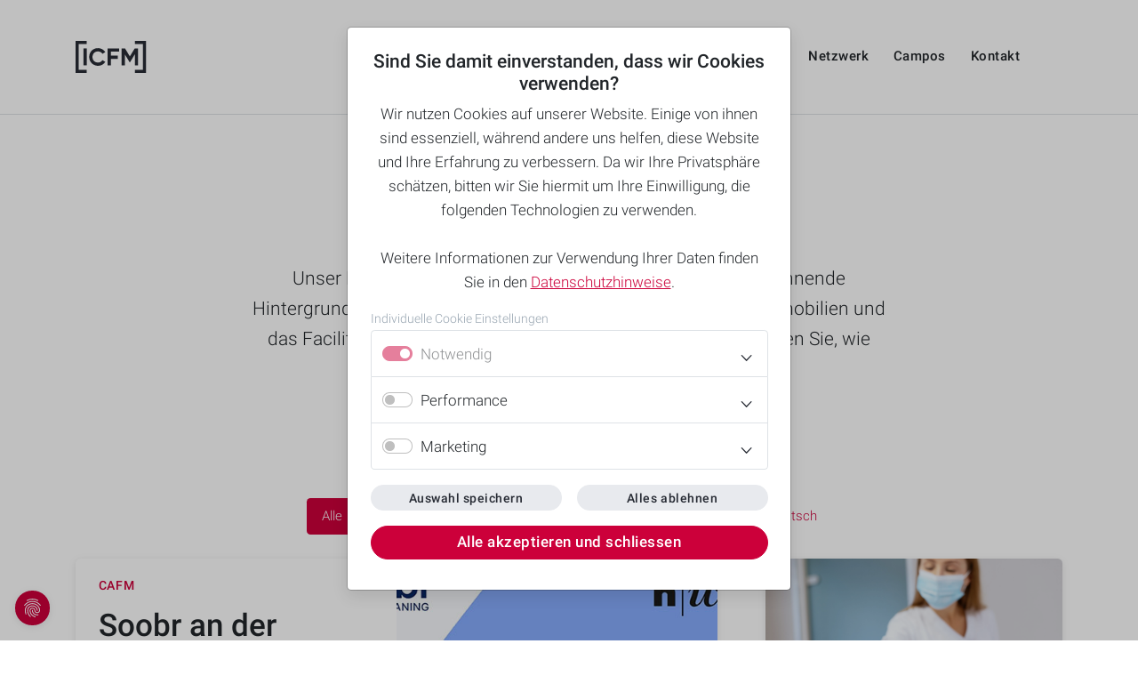

--- FILE ---
content_type: text/html; charset=utf-8
request_url: https://www.icfm.ch/icfm-blog/?tags=13
body_size: 9535
content:
<!DOCTYPE html>
<html lang="de-CH">
<head>

<meta charset="utf-8">
<!-- 
	ADBW - aldente brainworks GmbH, Zurich, Switzerland, www.adbw.ch

	This website is powered by TYPO3 - inspiring people to share!
	TYPO3 is a free open source Content Management Framework initially created by Kasper Skaarhoj and licensed under GNU/GPL.
	TYPO3 is copyright 1998-2026 of Kasper Skaarhoj. Extensions are copyright of their respective owners.
	Information and contribution at https://typo3.org/
-->




<meta name="generator" content="TYPO3 CMS" />
<meta name="twitter:card" content="summary" />









<title>ICFM Blog &#124;&nbsp;ICFM&nbsp; </title><meta name="description" content="" /><meta name="keywords" content="" />    <meta name="viewport" content="width=device-width, initial-scale=1, viewport-fit=cover">

    <!-- Bootstrap core CSS -->
    <link href="/fileadmin/template/css/bootstrap-master.css" rel="stylesheet">

<!-- begin header -->

                
                
                    

                
                
                
    <!-- BEGIN PAGE HEADER -->

<!-- Custom styles for this template -->
  	<link href="/fileadmin/template/css/bootstrap-theme.css" rel="stylesheet">
  	<link href="/fileadmin/template/css/bootstrap-theme-icfm.css" rel="stylesheet">


    <!-- Custom fonts for this template -->
    <link href="/fileadmin/template/css/roboto.css" rel="stylesheet"> 
	<link href="/fileadmin/template/css/feather.css" rel="stylesheet">

    <!-- Favicons -->
    <link rel="apple-touch-icon" href="/fileadmin/template/ico/icfm/apple-touch-icon.png" sizes="180x180">
    <link rel="icon" href="/fileadmin/template/ico/icfm/favicon-32x32.png" sizes="32x32" type="image/png">
    <link rel="icon" href="/fileadmin/template/ico/icfm/favicon-16x16.png" sizes="16x16" type="image/png">
    <link rel="manifest" href="/fileadmin/template/ico/icfm/manifest.json">
    <link rel="mask-icon" href="/fileadmin/template/icfm/ico/safari-pinned-tab.svg" color="#262a33">
    <link rel="icon" href="/fileadmin/template/ico/icfm/favicon.ico">
    <meta name="theme-color" content="#262a33">




                
                    

                
                
                    

                
            
<!-- end header -->

<link rel="canonical" href="https://www.icfm.ch/icfm-blog?tags=13&amp;cHash=9f697d57cde11c538c7b35284cc0c71d"/>


<link rel="stylesheet" type="text/css" href="/typo3conf/ext/blog/pi2/blog.css">
<link rel="STYLESHEET" type="text/css" href="/typo3conf/ext/adbw_cookie/pi1/form.css">
</head>
<body class="d-flex flex-column h-100 page-light-icfm">

<div id="page-top"></div> <!-- scroll-top -->

<!-- Header and Hero -->
  <header class="light">
    <!-- Naviagtion -->
    <nav class="navbar navbar-expand-lg navbar-light" aria-label="main navbar"> <!-- position nav : .fixed-top / .fixed-bottom / .sticky-top / .float-top  -->
        <div class="container border-bottom">

        <div class="navbar-brand me-auto order-lg-0">
          <a href="/" aria-label="go to homepage"></a>
        </div>
          <div class="dropdown nav-lang order-lg-2">
            <a class="btn-outline btn-light btn-sm" href="#" role="button" id="dropdown-language" data-bs-toggle="dropdown" aria-expanded="false">DE</a>


	  
	  <!-- begin langmenu -->
	  
	  <!-- end langmenu -->
	  


          </div>



           <button class="navbar-toggler collapsed" type="button" data-bs-toggle="collapse" data-bs-target="#navbar-main" aria-controls="navbar-main" aria-expanded="false" aria-label="Toggle navigation">
                 <span class="icon-bar top-bar"></span>
                 <span class="icon-bar middle-bar"></span>
                 <span class="icon-bar bottom-bar"></span>
           </button>


          <div class="navbar-collapse order-lg-1 collapse" id="navbar-main">
          <svg class="shape hide" xmlns:xlink="http://www.w3.org/1999/xlink" viewBox="0 0 100 500">
              <polygon class="st-t" points="0,0 0,500 100,491.4 100,0 "/>
          </svg>
          <div class="container">


		  
		  <ul class="navbar-nav">
    <li class="nav-item"><a class="nav-link" href="/team">Team</a></li>
    <li class="nav-item"><a class="nav-link" href="/netzwerk">Netzwerk</a></li>
    <li class="nav-item"><a class="nav-link" href="https://www.campos.ch/">Campos</a></li>
    <li class="nav-item"><a class="nav-link" href="/kontakt">Kontakt</a></li>
</ul>
		  

          </div>
          </div>
        </div>
      </nav>

      

        </header>

        <!-- main content -->
        <main id="main-content" class="flex-shrink-0">
        <!-- content 1 -->
            <section id="sub-1" class="sub-1">
              <div class="container">
        	      
              
    

            <div id="c1106" class="frame frame-indent frame-type-text frame-layout-0 frame-space-after-extra-large">
                
                
                    



                
                
                    

    
        <header>
            

    
	<h1 class="ce-headline-center">
                ICFM Talk
            </h1>
        



            



            



        </header>
    



                
                

    <p class="lead text-center">Unser Blog präsentiert Ihnen die wichtigsten News und spannende Hintergrundinformationen rund um die Bewirtschaftung von Immobilien und das Facility Management. Anhand aktueller Fallbeispiele erfahren Sie, wie andere von Campos profitieren.</p>


                
                    



                
                
                    



                
            </div>

        


    

            <div id="c1205" class="frame frame-default frame-type-list frame-layout-0">
                
                
                    



                
                
                    

    



                
                

    
        <!-- begin category_list.html -->

<div class="blog-nav">

<ul class="nav nav-pills justify-content-center">


  <li class="nav-item">
	  <a class="nav-link  active" href="?categories=">Alle</a>
  </li>

  <li class="nav-item">
	  <a class="nav-link " href="?categories=11">Immobiliendaten</a>
  </li>

  <li class="nav-item">
	  <a class="nav-link " href="?categories=15">CAFM</a>
  </li>

  <li class="nav-item">
	  <a class="nav-link " href="?categories=14">ICFM Erfolge</a>
  </li>

  <li class="nav-item">
	  <a class="nav-link " href="?categories=16">#kaffeeklatsch</a>
  </li>


</ul>

</div>


<!-- end category_list.html -->

    


                
                    



                
                
                    



                
            </div>

        


    

            <div id="c1137" class="frame frame-default frame-type-list frame-layout-0">
                
                
                    



                
                
                    



                
                

    
        

<div class="blog-grid-view  grid">




<!-- begin card_view 53  -->

<div class="blog-grid-item uid-53 item-1 align-items-stretch d-flex">
  <div class="card image-card-top blog-type-2">
    
    <div class="card-img">
        <a href="/blog/soobr-an-der-fachhochschule-nordwestschweiz">
          <figure>
  		<img src="/fileadmin/UserFiles/12_News/2023/Soobr_Video_2_small.jpg" loading="lazy" alt="Soobr an der Fachhochschule Nordwestschweiz>" title="Soobr an der Fachhochschule Nordwestschweiz">
          </figure>
        </a>
    </div>
    

      <div class="card-body d-flex flex-column">

  
      <div class="blog-category-container d-flex">
          
            <h5 class="blog-category flex-grow-1"><a href="/icfm-blog/kategorie?categories=15">CAFM</a></h5>
          
        <small>
  	      
  	      
        </small>
      </div>
  

      
        <div class="blog-title"><h3><a href="/blog/soobr-an-der-fachhochschule-nordwestschweiz">Soobr an der Fachhochschule Nordwestschweiz</a></h3></div>
      

  
      <div class="blog-autor-container mt-auto d-flex align-items-end">
        <div class="blog-avatar">
  	      
  	      <a href="?author=8"><img src="/fileadmin/UserFiles/13_Team/2023-NEW/84px/Soobr_Blog_84px.jpg"></a>
  	      
        </div>

        
              <div class="flex-grow-1 blog-autor">
                <small>
        		    <span class="blog-name"><strong><!--<a href="?author=8">-->Soobr AG<!--</a>--></strong></span><br>
        	    	
                </small>
              </div>
          

        
        <div class="blog-readtime"><small><strong>1</strong> min read</small></div>
        
      </div>
    









    </div>
  </div>
</div>

<!-- end card view 53 -->




<!-- begin card_view 52  -->

<div class="blog-grid-item uid-52 item-2 align-items-stretch d-flex">
  <div class="card image-card-top blog-type-4">
    
    <div class="card-img">
        <a href="/blog/soobr">
          <figure>
  		<img src="/fileadmin/UserFiles/08_Landingpage/Soobr/iStock-1358841490.jpg" loading="lazy" alt="Campos meets Soobr – smart and clean>" title="Campos meets Soobr – smart and clean">
          </figure>
        </a>
    </div>
    

      <div class="card-body d-flex flex-column">

  
      <div class="blog-category-container d-flex">
          
            <h5 class="blog-category flex-grow-1"><a href="/icfm-blog/kategorie?categories=15">CAFM</a></h5>
          
        <small>
  	      
  	      
        </small>
      </div>
  

      
        <div class="blog-title"><h3><a href="/blog/soobr">Campos meets Soobr – smart and clean</a></h3></div>
      

  
      <div class="blog-autor-container mt-auto d-flex align-items-end">
        <div class="blog-avatar">
  	      
  	      <a href="?author=1"><img src="/fileadmin/UserFiles/13_Team/2023-NEW/84px/Andreas_Kellerhals_1374-84px.jpg"></a>
  	      
        </div>

        
              <div class="flex-grow-1 blog-autor">
                <small>
        		    <span class="blog-name"><strong><!--<a href="?author=1">-->Andreas Kellerhals<!--</a>--></strong></span><br>
        	    	
                <span class="blog-function">Projektleiter</span>
          		  
                </small>
              </div>
          

        
        <div class="blog-readtime"><small><strong>2</strong> min read</small></div>
        
      </div>
    









    </div>
  </div>
</div>

<!-- end card view 52 -->



</div>



<!--

<div class="blog-sociallinks">





</div>




-->

    


                
                    



                
                
                    



                
            </div>

        


        	      

              </div>
            </section>

        

        

        

        

        
</main>

        <!-- footer -->
        <footer class="footer mt-auto bg-dark dark">
            <div class="shape"><svg xmlns:xlink="http://www.w3.org/1999/xlink" viewBox="0 0 100 10"><polygon class="st-b" points="101,11 101,0 -1,8.5 -1,11  "/></svg></div>
        
              <div class="container footer-content">
        	      
              <!-- begin footer navigation -->
<div class="row footer-navigation  ">
  <div class="col-6 col-sm-5 col-md-6 col-lg-6">
    <div class="row">
      <div class="col-sm-12 col-md-6 col-lg-6"><a href="/" class="footer-brand" aria-label="go to homepage"></a></div>
      <div class="col-sm-12 col-md-6 col-lg-6"><div id="c259" class="frame frame-default frame-type-text frame-layout-0">
                
                
                    

                
                
                    
    

                
                
    <p><strong>ICFM AG</strong><br> Birmensdorferstrasse&nbsp;87<br> CH-8902 Urdorf<br> <br> <a href="tel:0041433441240">T +41 43 344 12 40</a><br> <a href="/cdn-cgi/l/email-protection#6801060e0728010b0e05460b00"><span class="__cf_email__" data-cfemail="573e393138173e34313a79343f">[email&#160;protected]</span></a><br> <a href="https://www.icfm.ch" target="_blank">www.icfm.ch</a></p>

                
                    

                
                
                    

                
            </div><div id="c1869" class="frame frame-default frame-type-shortcut frame-layout-0">
                
                
                    

                
                
                
    
    
            <div id="c181" class="frame frame-default frame-type-html frame-layout-0">
                
                
                    

                
                
                
    <div class="footer-social">
  <a href="https://ch.linkedin.com/company/icfm-ag" target="_blank" class="social-icon" aria-label="go to linkedin"><img src="/fileadmin/template/img/social/social-ln-w.svg" alt="LinkedIn"></a>
  <!--    <a href="https://www.instagram.com/icfmcampos/" target="_blank" class="social-icon" aria-label="go to linkedin"><img src="/fileadmin/template/img/social/social-in-w.svg" alt="Instagram"></a> -->
    <a href="https://www.youtube.com/@campos-ch" target="_blank" class="social-icon" aria-label="go to linkedin"><img src="/fileadmin/template/img/social/social-yt-w.svg" alt="YouTube"></a>
</div>

                
                    

                
                
                    

                
            </div>
        


                
                    

                
                
                    

                
            </div></div>    
    </div>
  </div>
  <div class="col-4 col-sm-6 col-md-6 col-lg-6">
    <div class="row">
      <div class="col-sm-11 offset-sm-1 col-md-6 offset-md-1 col-lg-6 offset-lg-1"><div id="c258" class="frame frame-default frame-type-menu_pages frame-layout-0">
                
                
                    

                
                
                    
    

                
                
    
        <ul>
            
                <li>
                    <a href="/team" title="Team">
                        <span>Team</span>
                    </a>
                </li>
            
                <li>
                    <a href="/netzwerk" title="Netzwerk">
                        <span>Netzwerk</span>
                    </a>
                </li>
            
                <li>
                    <a href="/kontakt" title="Kontakt">
                        <span>Kontakt</span>
                    </a>
                </li>
            
                <li>
                    <a href="https://www.campos.ch/" target="_blank" title="Campos">
                        <span>Campos</span>
                    </a>
                </li>
            
        </ul>
    

                
                    

                
                
                    

                
            </div></div>
      <div class="col-sm-11 offset-sm-1 col-md-5 offset-md-0 col-lg-5"><div id="c257" class="frame frame-default frame-type-menu_pages frame-layout-0">
                
                
                    

                
                
                    
    

                
                
    
        <ul>
            
                <li>
                    <a href="/icfm-blog" title="ICFM Blog">
                        <span>ICFM Blog</span>
                    </a>
                </li>
            
                <li>
                    <a href="/newsletter" title="ICFM Newsletter">
                        <span>ICFM Newsletter</span>
                    </a>
                </li>
            
                <li>
                    <a href="/impressum" title="Impressum">
                        <span>Impressum</span>
                    </a>
                </li>
            
                <li>
                    <a href="/datenschutz" title="Datenschutz">
                        <span>Datenschutz</span>
                    </a>
                </li>
            
        </ul>
    

                
                    

                
                
                    

                
            </div><div id="c1870" class="frame frame-default frame-type-shortcut frame-layout-0">
                
                
                    

                
                
                
    
    
            <div id="c1477" class="frame frame-default frame-type-html frame-layout-0">
                
                
                    

                
                
                
    <a class="modal-privacy" href="#" data-bs-target="#modal-privacy" data-bs-toggle="modal" title="Privatsphäre-Einstellungen" style="">
   <strong>Privatsphäre-Einstellungen</strong>
</a>

<style>
  #c1477 {margin-top: -1.6rem;}
  a.modal-privacy {font-size: 0.875rem;   }
  a.modal-privacy:hover {color: var(--bs-secondary);}
</style>

                
                    

                
                
                    

                
            </div>
        


                
                    

                
                
                    

                
            </div></div>
    </div>
  </div>

  </div>      
        	      
              </div>
        
        
              <div class="container footer-copyright">
        	      
        	      <div id="c1482" class="frame frame-default frame-type-list frame-layout-0">
                
                
                    



                
                
                    



                
                

    
        <!-- begin launcher -->

<div id="privacy-button" class="">
        <a class="btn-circle btn-dark" aria-label="Privacy Cookie Consent" data-bs-toggle="modal" data-bs-target="#modal-privacy"></a>
</div>

<!-- end launcher -->

    


                
                    



                
                
                    



                
            </div><div id="c261" class="frame frame-default frame-type-shortcut frame-layout-0">
                
                
                    



                
                
                

    
    

            <div id="c31" class="frame frame-default frame-type-html frame-layout-0">
                
                
                    



                
                
                

    <div class="row copyright">
  <div class="col offset-lg-3">
    <p class="">© 2026 ICFM AG · <a href="/impressum">Impressum</a> · <a href="/datenschutz">Datenschutz</a> · <a href="http://www.atelier26.ch">Designed by Atelier 26</a></p>
  </div>
  <div class="col claim"><a href="//www.icfm.ch"></a></div>
</div>




                
                    



                
                
                    



                
            </div>

        




                
                    



                
                
                    



                
            </div>
        	      
              </div>
        
        </footer>

          <div id="scrolltop" class="hide">
            <a class="btn-circle btn-dark scroll-top" aria-label="scroll to top" href="#page-top"></a>
          </div>

            <!-- JavaScript -->
            <script data-cfasync="false" src="/cdn-cgi/scripts/5c5dd728/cloudflare-static/email-decode.min.js"></script><script src="/fileadmin/template/js/bootstrap.bundle.min.js"></script>
            <script src="/fileadmin/template/js/scroll-top.js"></script>






<!-- begin pi4/form.js -->

<script src="/typo3conf/ext/adbw_cookie/pi1/jquery-latest.js"></script>

<script type="text/javascript">

function setCookie(name,value,days) {
	console.log("setCookie " + name + " " + value);
    var expires = "";
    if (days) {
        var date = new Date();
        date.setTime(date.getTime() + (days*24*60*60*1000));
        expires = "; expires=" + date.toUTCString();
    }
    document.cookie = name + "=" + (value || "")  + expires + "; path=/";
}

function isChecked(id) {
	var el = document.getElementById("flexSwitchCheckChecked" + id);
	if (! el) {
        	console.log("el " + id + " is null");
                return false;
        }
	if (el.checked) {
		return true;
	}
	return false;
}

function js_cookie_save() {
	var cookie_ids = [ 22,33,29,24,23,26,25 ];
	var new_val = "";

	var l = cookie_ids.length;
        for (var i = 0; i < l; i++) {
                var id = cookie_ids[i];

		if (isChecked(id)) {
			if (new_val != "") {
				new_val = new_val + ",";
			}
			new_val = new_val + id;
		}
        }
	console.log(new_val);
	setCookie("t3_privacy", new_val, 30);

	if ("" != new_val) {
		console.log("cookie settings changed, needs page refresh");
		location.reload();
	}
}

function js_cookie_restore() {
	/* do nothing */
}

function cookie_auswahl_speichern() {
	js_cookie_save();
	cookie_schliessen();
	console.log("auswahl_speichern");
}

function cookie_alles_ablehnen() {
	
		  // 22  is mandatory
  // sub 33 of parent 22 is mandatory
  // sub 29 of parent 22 is mandatory
  try {
     document.getElementById("flexSwitchCheckChecked24").checked = false;
  } catch (e) {
     console.log(e.message);
  }
  document.getElementById("flexSwitchCheckChecked23").checked = false;
  try {
     document.getElementById("flexSwitchCheckChecked26").checked = false;
  } catch (e) {
     console.log(e.message);
  }
  document.getElementById("flexSwitchCheckChecked25").checked = false;

	

	js_cookie_save();
	cookie_schliessen();
	console.log("alles ablehnen");
}

function cookie_alles_akzeptieren() {
	try {
	
	
// 22
try {
  document.getElementById("flexSwitchCheckChecked22").checked = true;
} catch (e) {
   console.log(e.message);
}
    var el33 = document.getElementById("flexSwitchCheckChecked33");
    if (el33) { el33.checked = true; }
    var el29 = document.getElementById("flexSwitchCheckChecked29");
    if (el29) { el29.checked = true; }

// 24
try {
  document.getElementById("flexSwitchCheckChecked24").checked = true;
} catch (e) {
   console.log(e.message);
}
    var el23 = document.getElementById("flexSwitchCheckChecked23");
    if (el23) { el23.checked = true; }

// 26
try {
  document.getElementById("flexSwitchCheckChecked26").checked = true;
} catch (e) {
   console.log(e.message);
}
    var el25 = document.getElementById("flexSwitchCheckChecked25");
    if (el25) { el25.checked = true; }

	
	} catch (e) {
		console.log(e.message);
	}
	cookie_schliessen();

	console.log("alles akzeptieren");
}

function cookie_schliessen() {
	js_cookie_save();
	var myModalEl = document.getElementById('modal-privacy');
	if (myModalEl) {
		var modal = bootstrap.Modal.getInstance(myModalEl);
		if (modal) {
			modal.hide();
		}
	}
	console.log("cookie_schliessen");
}


function cookie_trigger(parent) {
        var klass = '.subcookie' + parent;
	console.log("in cookie_trigger " + klass);
	var is_on = false;
	if (isChecked(parent)) {
		is_on = true;
	}
	$(klass).each(
                        function() {
                                $(this).prop('checked', is_on);
                        }
                );
/*
	if (is_on) {
	        $(klass).each(
			function() {
        			$(this).prop('checked', true);
    			}
	    	);
	} else {
		$(klass).each(
                        function() {
                                $(this).prop('checked', false);
                        }
                );
	}
*/
}

console.log("adbw_cookie/pi1/form.js loaded");
/*
$(document).ready(
	function() {
		$("#modal-privacy").on("hidden.bs.modal", 
			function (e) {
				console.log("modal closing...");
				console.log(e);
			}
		);

		$("#modal-privacy").on("show.bs.modal",
			function (e) {
				console.log("modal shown...");
			}
		);

		console.log("on document ready");
	}
);
*/
</script>
<!-- end pi4/form.js -->

<!-- begin adbw_cookie/pi1/form.html Privacy Cookie Consent -->

<div class="modal" tabindex="-1" id="modal-privacy">
 <div class="modal-dialog" role="document" tabindex="-1" id="modal-dialog-privacy">
     <div class="modal-content rounded-3 shadow">
       <div class="modal-body p-4">

	       <form method="post" action="/icfm-blog?no_cache=1">

            <h4 class="text-center">Sind Sie damit einverstanden, dass wir Cookies verwenden?</h4>

	    <div class="intro"><p class="text-center">Wir nutzen Cookies auf unserer Website. Einige von ihnen sind essenziell, während andere uns helfen, diese Website und Ihre Erfahrung zu verbessern. Da wir Ihre Privatsphäre schätzen, bitten wir Sie hiermit um Ihre Einwilligung, die folgenden Technologien zu verwenden.<br /> <br /> Weitere Informationen zur Verwendung Ihrer Daten finden Sie in den&nbsp;<a href="https://www.campos.ch/datenschutz">Datenschutzhinweise</a>.</p></div>

            <small class="text-muted">
            Individuelle Cookie Einstellungen
            </small>

         <div class="accordion" id="accordionCookies">

		 
		 <!-- begin item 22 -->

<div class="accordion-item">
	<div class="accordion-header" id="heading22">
                <div class="form-check form-switch">
                  <input class="form-check-input"
			 name="[state22]"
                   type="checkbox"
                   role="switch"
		   onChange="return cookie_trigger(22);"
		   id="flexSwitchCheckChecked22"  checked   disabled >
		  <label class="form-check-label"
			 for="flexSwitchCheckChecked22">Notwendig</label>
                </div>
                <button class="accordion-button collapsed"
			type="button"
			data-bs-toggle="collapse"
			data-bs-target="#collapseCookies22"
			aria-expanded="false"
			aria-controls="collapse22">
                </button>
              </div>
	      <div id="collapseCookies22"
		   class="accordion-collapse collapse"
		   aria-labelledby="heading22"
		      data-bs-parent="#accordionCookies">
                <div class="accordion-body">
			<div class="form-text">
				
				<p>Diese Tags werden für die Grundfunktionen der Website benötigt.</p>
				
			</div>


			      
							<div class="form-text-subitems">
							
			        		<!-- subitem 33 -->

    <div class="privacy-subitem" id="privacy-subitem33">

      <div class="form-check form-switch">
	      <input class="form-check-input subcookie22"
        name="tx_adbwcookie_pi1[state33]"
        type="checkbox"
        role="switch"
        id="flexSwitchCheckChecked33"  checked   disabled >

        <label class="form-check-label" for="flexSwitchCheckChecked33">Cloudflare Turnstile (Captcha)</label>


      </div>

      <details class="privacy-subitem-details">
        <summary title="read more"></summary>
        <div class="privacy-subitem-content">
          <h5>Cloudflare Turnstile (Captcha)</h5>
<p>Dieser Dienst dient der Bot- und Spam-Prävention.</p>
<h5>Verarbeitendes Unternehmen</h5>
<p>Cloudflare, Inc.</p>
<p>101 Townsend Street, San Francisco, CA 94107, United States of America</p>
<h5>Zweck der Daten</h5>
<p>Diese Liste stellt die Zwecke der Datenerhebung und -verarbeitung dar.</p>
<ul> 	<li>Spam-Vorbeugung</li> 	<li>Bot-Schutz</li> </ul>
<h5>Gesammelte Daten</h5>
<p>Diese Liste enthält alle (persönlichen) Daten, die von oder durch die Nutzung dieses Dienstes gesammelt werden.</p>
<ul> 	<li>Browser-Informationen</li> 	<li>User Agent</li> </ul>
<h5>Rechtliche Grundlage</h5>
<p>Im Folgenden wird die erforderliche Rechtsgrundlage für die Verarbeitung von Daten genannt.</p>
<ul> 	<li>Art. 6 Abs. 1 S. 1 lit. f DSGVO</li> </ul>
<h5>Ort der Verarbeitung</h5>
<p>Europäische Union, Vereinigte Staaten von Amerika</p>
<h5>Datenempfänger</h5>
<ul> 	<li>Cloudflare, Inc.</li> </ul>
<h5>Datenschutzbeauftragter des verarbeitenden Unternehmens</h5>
<p>Nachfolgend finden Sie die E-Mail-Adresse des Datenschutzbeauftragten des verarbeitenden Unternehmens.</p>
<p><a href="/cdn-cgi/l/email-protection#fd8d8f948b9c9e848c88988e899492938ebd9e919288999b919c8f98d39e9290" target="_blank"><span class="__cf_email__" data-cfemail="c4b4b6adb2a5a7bdb5b1a1b7b0adabaab784a7a8abb1a0a2a8a5b6a1eaa7aba9">[email&#160;protected]</span></a></p>
<h5>Weitergabe an Drittländer</h5>
<ul> 	<li>Vereinigte Staaten von Amerika</li> </ul>
<p>Klicken Sie hier, um die Datenschutzbestimmungen des Datenverarbeiters zu lesen<br /> <a href="https://www.cloudflare.com/privacypolicy/" rel="nofollow" target="_blank">https://www.cloudflare.com/privacypolicy/</a></p>
<h5>Dauer zum Speichern der Daten</h5>
<p>Die Aufbewahrungsdauer ist die Zeitspanne, in der die gesammelten Daten für die Verarbeitung gespeichert werden. Die Daten müssen gelöscht werden, sobald sie für die angegebenen Verarbeitungszwecke nicht mehr benötigt werden.</p>
        </div>
      </details>

</div>

<!-- end subitem 33 -->
<!-- subitem 29 -->

    <div class="privacy-subitem" id="privacy-subitem29">

      <div class="form-check form-switch">
	      <input class="form-check-input subcookie22"
        name="tx_adbwcookie_pi1[state29]"
        type="checkbox"
        role="switch"
        id="flexSwitchCheckChecked29"  checked   disabled >

        <label class="form-check-label" for="flexSwitchCheckChecked29">Vimeo</label>


      </div>

      <details class="privacy-subitem-details">
        <summary title="read more"></summary>
        <div class="privacy-subitem-content">
          <h5>Vimeo</h5>
<p>Dies ist ein Videodienst mit dem Sie Videos auf unserer Website ansehen können.</p>
<h5>Verarbeitendes Unternehmen</h5>
<p>Vimeo LLC, 555 West 18th Street, New York, New York 10011, United States of America</p>
<h5>Datenverarbeitungszwecke</h5>

<ul> 	<li>Darstellung von Videoinhalten</li> </ul>


<h5>Verwendete Technologien</h5>

<ul> 	<li>Do Not Track (dnt Vimeo)</li> 	<li>Es werden keine Cookies gesetzt</li> </ul>


<h5>Rechtliche Grundlage</h5>
<p>Art. 6 Abs. 1 S. 1 lit. f DSGVO</p>
<p>Klicken Sie hier, um die Datenschutzbestimmungen des Datenverarbeiters zu lesen<br /> <a href="https://vimeo.com/privacy" target="_blank">https://vimeo.com/privacy</a><br /> <a href="https://vimeo.com/cookie_policy" target="_blank">https://vimeo.com/cookie_policy</a></p>
        </div>
      </details>

</div>

<!-- end subitem 29 -->

			        
							</div>
			      

    </div>
  </div>
</div>

<!-- end item 22 -->
<!-- begin item 24 -->

<div class="accordion-item">
	<div class="accordion-header" id="heading24">
                <div class="form-check form-switch">
                  <input class="form-check-input"
			 name="[state24]"
                   type="checkbox"
                   role="switch"
		   onChange="return cookie_trigger(24);"
		   id="flexSwitchCheckChecked24"  >
		  <label class="form-check-label"
			 for="flexSwitchCheckChecked24">Performance</label>
                </div>
                <button class="accordion-button collapsed"
			type="button"
			data-bs-toggle="collapse"
			data-bs-target="#collapseCookies24"
			aria-expanded="false"
			aria-controls="collapse24">
                </button>
              </div>
	      <div id="collapseCookies24"
		   class="accordion-collapse collapse"
		   aria-labelledby="heading24"
		      data-bs-parent="#accordionCookies">
                <div class="accordion-body">
			<div class="form-text">
				
				<p>Mit diesen Tags können wir die Nutzung der Website analysieren, um deren Leistung zu messen und zu verbessern.</p>
				
			</div>


			      
							<div class="form-text-subitems">
							
			        		<!-- subitem 23 -->

    <div class="privacy-subitem" id="privacy-subitem23">

      <div class="form-check form-switch">
	      <input class="form-check-input subcookie24"
        name="tx_adbwcookie_pi1[state23]"
        type="checkbox"
        role="switch"
        id="flexSwitchCheckChecked23"  >

        <label class="form-check-label" for="flexSwitchCheckChecked23">Matomo (Statify)</label>


      </div>

      <details class="privacy-subitem-details">
        <summary title="read more"></summary>
        <div class="privacy-subitem-content">
          <p>Dies ist ein Open Source-Webanalysedienst. Matomo liefert die Technologie. Matomo verarbeitet jedoch keine Daten, da die Daten nicht an Matomo (Self-Hosting) übertragen werden.</p>
<h5>Verarbeitendes Unternehmen</h5>
<p>ICFM AG<br /> Birmensdorferstrasse 87<br /> CH-8906 Urdorf<br /> <a href="/cdn-cgi/l/email-protection#5d2d2f342b3c3e241d343e3b30733e35"><span class="__cf_email__" data-cfemail="ee9e9c87988f8d97ae878d8883c08d86">[email&#160;protected]</span></a></p>
<h5>Datenverarbeitungszwecke</h5>
<ul> 	<li>Analyse</li> 	<li>Ereignisverfolgung</li> </ul>
<h5>Verwendete Technologien</h5>
<ul> 	<li>Cookies</li> </ul>
<h5>Gesammelte Daten</h5>
<ul> 	<li>Zeitpunkt des vorherigen Besuchs des Benutzers</li> 	<li>Bildschirmauflösung</li> 	<li>Angeklickte oder heruntergeladene Dateien</li> 	<li>Angeklickte Links zu externen Domains</li> 	<li>Nutzer-ID</li> 	<li>IP-Adresse</li> 	<li>Seitengeschwindigkeit</li> 	<li>Seiten-URL</li> 	<li>Anzahl der Benutzerbesuche</li> 	<li>User Agent</li> 	<li>Browser-Informationen</li> 	<li>Zeitzone</li> 	<li>Zeitpunkt des ersten Besuchs des Benutzers</li> 	<li>Datum und Uhrzeit des Besuchs</li> 	<li>Seitentitel</li> 	<li>Referrer-URL</li> 	<li>Nutzungsdaten</li> 	<li>Geräteinformationen</li> 	<li>Geografischer Standort</li> </ul>
<h5>Rechtliche Grundlage</h5>
<p>Art. 6 Abs. 1 1 S. 1 lit. f DSGVO</p>
<h5>Ort der Verarbeitung</h5>
<ul> 	<li>Europäische Union</li> </ul>
<h5>Dauer zum Speichern der Daten</h5>
<ul> 	<li>Die Daten werden gelöscht, sobald sie nicht mehr für die Verarbeitungszwecke benötigt werden.</li> </ul>
        </div>
      </details>

</div>

<!-- end subitem 23 -->

			        
							</div>
			      

    </div>
  </div>
</div>

<!-- end item 24 -->
<!-- begin item 26 -->

<div class="accordion-item">
	<div class="accordion-header" id="heading26">
                <div class="form-check form-switch">
                  <input class="form-check-input"
			 name="[state26]"
                   type="checkbox"
                   role="switch"
		   onChange="return cookie_trigger(26);"
		   id="flexSwitchCheckChecked26"  >
		  <label class="form-check-label"
			 for="flexSwitchCheckChecked26">Marketing</label>
                </div>
                <button class="accordion-button collapsed"
			type="button"
			data-bs-toggle="collapse"
			data-bs-target="#collapseCookies26"
			aria-expanded="false"
			aria-controls="collapse26">
                </button>
              </div>
	      <div id="collapseCookies26"
		   class="accordion-collapse collapse"
		   aria-labelledby="heading26"
		      data-bs-parent="#accordionCookies">
                <div class="accordion-body">
			<div class="form-text">
				
				<p>Marketing- / Ziel-Cookies werden normalerweise verwendet, um Ihnen Anzeigen anzuzeigen, die Ihren Interessen entsprechen. Wenn Sie eine andere Website besuchen, wird das Cookie Ihres Browsers erkannt und ausgewählte Anzeigen werden Ihnen basierend auf den in diesem Cookie gespeicherten Informationen angezeigt (Art. 6 Abs. 1 S. 1 a) DSGVO).</p>
				
			</div>


			      
							<div class="form-text-subitems">
							
			        		<!-- subitem 25 -->

    <div class="privacy-subitem" id="privacy-subitem25">

      <div class="form-check form-switch">
	      <input class="form-check-input subcookie26"
        name="tx_adbwcookie_pi1[state25]"
        type="checkbox"
        role="switch"
        id="flexSwitchCheckChecked25"  >

        <label class="form-check-label" for="flexSwitchCheckChecked25">Google Ads</label>


      </div>

      <details class="privacy-subitem-details">
        <summary title="read more"></summary>
        <div class="privacy-subitem-content">
          <p>Dies ist ein Werbedienst zur Kampagnensteuerung, Personalisierung und Erfolgsmessung von Werbekampagnen.</p>
<h5>Verarbeitendes Unternehmen</h5>
<p>Google Ireland Limited<br /> Google Building Gordon House, 4 Barrow St, Dublin, D04 E5W5, Ireland<br /> <a href="https://support.google.com/policies/troubleshooter/7575787?hl=en" target="_blank">https://support.google.com/policies/troubleshooter/7575787?hl=en</a></p>
<h5>Zweck der Daten</h5>

<ul> 	<li>Analyse</li> 	<li>Marketing</li> 	<li>Werbung</li> 	<li>Optimierung</li> 	<li>Genutzte Technologien</li> </ul>
<p>Diese Liste enthält alle Technologien, mit denen dieser Dienst Daten sammelt. Typische Technologien sind Cookies und Pixel, die im Browser platziert werden.</p>

<h5>Cookies</h5>
<p>Gesammelte Daten</p>
<ul> 	<li>Cookie ID</li> 	<li>Online-Kennungen</li> 	<li>Gerätekennung</li> 	<li>Geografischer Standort</li> 	<li>Kunden ID</li> 	<li>IP Adresse</li> </ul>

<h5>Rechtliche Grundlage</h5>
<p>Art. 6 Abs. 1 s. 1 lit. a DSGVO</p>
<h5>Ort der Verarbeitung</h5>
<p>Dies ist der primäre Ort, an dem die gesammelten Daten verarbeitet werden. Sollten die Daten auch in anderen Ländern verarbeitet werden, werden Sie gesondert informiert.<br /> USA, Chile, Taiwan, Singapur, Irland, Niederlande, Dänemark, Finnland, Belgien</p>
<h5>Aufbewahrungsdauer</h5>
<p>Die Aufbewahrungsdauer ist die Zeitspanne, in der die gesammelten Daten für die Verarbeitung gespeichert werden. Die Daten müssen gelöscht werden, sobald sie für die angegebenen Verarbeitungszwecke nicht mehr benötigt werden.</p>
<ul> 	<li>Die Daten werden nach 180 Tagen automatisch gelöscht.</li> </ul>

<h5>Datenschutzbeauftragter des verarbeitenden Unternehmens</h5>
<p>Nachfolgend finden Sie die E-Mail-Adresse des Datenschutzbeauftragten des verarbeitenden Unternehmens.<br /> <a href="https://support.google.com/policies/troubleshooter/7575787?hl=en" target="_blank">https://support.google.com/policies/troubleshooter/7575787?hl=en</a></p>

<h5>Weitergabe an Drittländer</h5>
<p>Dieser Service kann die erfassten Daten an ein anderes Land weiterleiten. Bitte beachten Sie, dass dieser Service Daten außerhalb der Europäischen Union und des europäischen Wirtschaftsraums und in ein Land, welches kein angemessenes Datenschutzniveau bietet, übertragen kann. Falls die Daten in die USA übertragen werden, besteht das Risiko, dass Ihre Daten von US Behörden zu Kontroll- und Überwachungszwecken verarbeitet werden können, ohne dass Ihnen möglicherweise Rechtsbehelfsmöglichkeiten zustehen. Nachfolgend finden Sie eine Liste der Länder, in die die Daten übertragen werden. Dies kann für verschiedene Zwecke der Fall sein, z. B. zum Speichern oder Verarbeiten.</p>
<ul> 	<li>Weltweit</li> </ul>

<h5>Datenempfänger</h5>

<ul> 	<li>Alphabet Inc.</li> 	<li>Google LLC</li> 	<li>Google Ireland Limited</li> </ul>
<p>Klicken Sie hier, um die Datenschutzbestimmungen des Datenverarbeiters zu lesen. <a href="https://policies.google.com/privacy?hl=en" target="_blank">https://policies.google.com/privacy?hl=en</a><br /> <br /> Klicken Sie hier, um die Cookie-Richtlinie des Datenverarbeiters zu lesen. <a href="https://policies.google.com/privacy?hl=en" target="_blank">https://policies.google.com/privacy?hl=en</a><br /> <br /> Klicken Sie hier, um auf allen Domains des verarbeitenden Unternehmens zu widerrufen. <a href="https://safety.google/privacy/privacy-controls/" target="_blank">https://safety.google/privacy/privacy-controls/</a></p>


        </div>
      </details>

</div>

<!-- end subitem 25 -->

			        
							</div>
			      

    </div>
  </div>
</div>

<!-- end item 26 -->

		 

        </div>

        <div class="flex-nowrap p-0 mt-3">

          <button
            type="button"
            id="button1"
            name="tx_adbwcookie_pi1[button1]"
            xx-data-bs-dismiss="modal"
	    onClick="return cookie_auswahl_speichern();"
            class="btn btn-light btn-sm">Auswahl speichern
          </button>

          <button
            type="button"
            id="button2"
            name="tx_adbwcookie_pi1[button2]"
            xx-data-bs-dismiss="modal"
	    onClick="return cookie_alles_ablehnen();"
	    class="btn btn-light btn-sm" 
	    xx-data-bs-dismiss="modal">Alles ablehnen
          </button>
        </div>

        <button
          type="button"
          id="button3"
          name="tx_adbwcookie_pi1[button3]"
          xx-data-bs-dismiss="modal"
	  onClick="return cookie_alles_akzeptieren();"
          class="btn btn-secondary w-100 mx-0 mt-3">Alle akzeptieren und schliessen
        </button>

        </form>

     </div>
   </div>
  </div>
 </div>


<!-- end pi4/form.html Privacy Cookie Consent -->
<!-- begin no_cookie -->

	<script data-cfasync="false" src="/cdn-cgi/scripts/5c5dd728/cloudflare-static/email-decode.min.js"></script><script defer>
		try {
			var options = {
				'backdrop': 'static',
			};
			var el = document.getElementById('modal-privacy');
			if (el) {
				var myPrivacyModal = new bootstrap.Modal(el, options);
				myPrivacyModal.show();

			} else {
				console.log("no_cookie error: privacy modal could not be opened");
			}
		} catch (e) {
			console.log("no_cookie error: " + e.message);
		}
	</script>

<!-- end no_cookie -->

</body>
</html>

--- FILE ---
content_type: text/css; charset=utf-8
request_url: https://www.icfm.ch/fileadmin/template/css/bootstrap-theme.css
body_size: 9587
content:
@charset "UTF-8";
/*!
 * Bootstrap v5.0.2 (https://getbootstrap.com/)
 * Copyright 2021 Atelier 26, Daniel Kleiner
 *
 * Reset master.css v.1.0

 */


 /* debug col
 [class^="col-"] {border: 1px solid red;}
*/

:root {
  /*
  https://material.io/design/color/the-color-system.html#tools-for-picking-colors
  https://feathericons.com/
  */

 --bs-primary: #ff8200;
 --bs-primary-l: #ff8400;
 --bs-primary-d: #cc6900;

 --bs-secondary: #0064dc;
 --bs-secondary-l: #006ef5;
 --bs-secondary-d: #0057c2;

 --bs-light: #e8eaee;
 --bs-light-l: #f8fafc;
 --bs-light-d: #c6c8cc;

 --bs-dark: #192947;
 --bs-dark-l: #223861;
 --bs-dark-d: #101b2e;

 --bs-text-d: #212529;
 --bs-text-l: #ffffff;



 --bs-font-sans-serif: 'Roboto', system-ui, -apple-system, "Segoe UI", Roboto, "Helvetica Neue", Arial, "Noto Sans", "Liberation Sans", sans-serif, "Apple Color Emoji", "Segoe UI Emoji", "Segoe UI Symbol", "Noto Color Emoji";
 --bs-font-monospace: 'Roboto Mono', SFMono-Regular, Menlo, Monaco, Consolas, "Liberation Mono", "Courier New", monospace;
 --bs-font-icons: 'Feather';

 --bs-gradient: linear-gradient(0deg, rgba(255,255,255,0) calc(10vw + 2px), rgba(232,234,238,1) 100%);
 --bs-gradient-2: linear-gradient(0deg, rgba(255,255,255,1) calc(10vw + 2px), rgba(205,207,212,1) 100%);

 --bs-transparent: transparent;

 --bs-btn-shadow: none;
 --bs-btn-shadow-hover: none;
 --bs-btn-shadow-focus: none;
 --bs-btn-shadow-checked: none;

 --bs-gutter-x: 2rem;
 --bs-gutter-y: 2rem;

 --bs-card-radius: 0.375rem;
 --bs-form-radius: 0.375rem;
 --bs-focus: var(--bs-secondary-l);
 /* --bs-focus-shadow: 0 0 0.19rem 0.19rem rgba(0, 0, 0, 0.05); */
 --bs-border: #dee2e6;
 --bs-background: #e9ecef;
 --bs-muted: #97a4b0;
}



html {scroll-padding-top: 2.5rem;}


/* image */
.frame-type-text figure img,
.frame-type-textpic figure img,
.frame-type-textmedia figure,
.frame-type-image figure img{
  border-radius: var( --bs-card-radius);
  overflow: hidden;
}


/* Campos */

.accordion-item li {
  list-style: none;
  position: relative;
  padding-left: 1rem; 
}

.accordion-item li::before {
  content: "–";
  position: absolute;
  left: 0;
  top: 0.05rem;
}

/* Acccorden */

.accordion-flush {
  border-top: 1px solid var(--bs-border);
  border-bottom: 1px solid var(--bs-border);

}

.accordion-flush .accordion-item {
  background-color: transparent;
  border: 0;
  border-top: 1px solid var(--bs-border);
}
.accordion-flush .accordion-button {
  background-color: transparent;
  padding: 1rem 0rem 1rem 0rem;
}
.accordion-flush .accordion-button:not(.collapsed) {
  background-color: transparent;
}
.accordion-flush .accordion-body {
  padding: 0rem 0rem 0.5rem 0rem;
  background-color: transparent;
}

.accordion-button:hover {
  text-decoration: none;
  color: var(--bs-secondary);
}
.accordion-button::after {
  background-image: none;
  font-family: var( --bs-font-icons);
  content: "\e92e";
  width: auto;
  height: auto;
  font-size: 1.25rem;
}

.accordion-button:not(.collapsed)::after {
  background-image: none;
}


/* Sections */

.page-light #main-content,
.page-light-icfm #main-content,
.page-dark #main-content{
  padding-top: 2rem;
}


 @media (min-width: 992px) {
.page-light,
.page-light-icfm {
  background-repeat: no-repeat;
  background-position: top;
  background-size: 150%;
/*  background-image: url("data:image/svg+xml,%3Csvg version='1.1' id='Ebene_1' xmlns='http://www.w3.org/2000/svg' xmlns:xlink='http://www.w3.org/1999/xlink' x='0px' y='0px' viewBox='0 0 100 43' style='enable-background:new 0 0 100 43;' xml:space='preserve'%3E%3Cstyle type='text/css'%3E .st0%7Bfill:%23E8EAEE;%7D%0A%3C/style%3E%3Cpolygon class='st0' points='-1,-1 -1,42.9 101,34.1 101,-1 '/%3E%3C/svg%3E");
  background-image: url("data:image/svg+xml,%3Csvg version='1.1' id='Ebene_1' xmlns='http://www.w3.org/2000/svg' xmlns:xlink='http://www.w3.org/1999/xlink' x='0px' y='0px' viewBox='0 0 100 43' style='enable-background:new 0 0 100 43;' xml:space='preserve'%3E%3Cstyle type='text/css'%3E .st0%7Bfill:%23F8FAFC;%7D%0A%3C/style%3E%3Cpolygon class='st0' points='-1,-1 -1,42.9 101,34.1 101,-1 '/%3E%3C/svg%3E%0A");
*/
}
}

.sub-1 {
  padding-top: 0vw;
}

main .shape{
width: 100%;
margin-top: calc(-10vw + 2px); /*  */
position: absolute;
}

footer .shape {
width: 100%;
margin-top: calc(-10vw + 5px); /*  */
position: absolute;
}

section[class^="sub-"] > .container,
section[class*="sub-"] > .container,
.one-page-section .container
{
  padding-top: 3rem;
  padding-bottom: 10vw;
}
.shape .st-b {fill: var(--bs-text-l);}

/*
.sub-2 {background: rgb(232,234,238); background: var(--bs-gradient);}
.sub-2 .shape .st-b {fill: rgb(232,234,238);}

.sub-3 {background-color: var(--bs-text-l);}
.sub-3 .shape .st-b {fill: var(--bs-text-l);}

.sub-4 {background-color: var(--bs-text-l);}
.sub-4 .shape .st-b {fill: var(--bs-text-l);}
*/
/*
.home-dark .sub-4 [att^=h], .home-dark .sub-4 p, .home-dark .sub-4 div, .home-dark .sub-4 li, .home-dark .sub-4 blockquote{
  color: var(--bs-text-l);
}
.home-light .sub-4 [att^=h], .home-light .sub-4 p, .home-light .sub-4 div, .home-light .sub-4 li, .home-light .sub-4 blockquote{
  color: var(--bs-text-l);
}
.page-dark .sub-4 [att^=h], .page-dark .sub-4 p, .page-dark .sub-4 div, .page-dark .sub-4 li, .page-dark .sub-4 blockquote{
  color: var(--bs-text-l);
}
.page-light .sub-4 [att^=h], .page-light .sub-4 p, .page-light .sub-4 div, .page-light .sub-4 li, .page-light .sub-4 blockquote{
  color: var(--bs-text-l);
}*/
/*
.sub-5 {background-color: var(--bs-text-l);}
.sub-5 .shape .st-b {fill: var(--bs-text-l);}
.sub-6 {background-color: var(--bs-light);}
.sub-6 .shape .st-b {fill: var(--bs-light);}

*/

footer .shape .st-b {fill: var(--bs-dark);}




/* Brand */
.navbar-brand{
  z-index: 10;
}
.navbar-brand a, .footer-brand {
  display: block;
  width: 10rem;
  height: 2.125rem;
  background-size: auto 2.125rem;
  background-repeat: no-repeat;
}
.navbar-dark .navbar-brand a {
  background-image: url(../img/brand/logo-d.svg);
}
.navbar-light .navbar-brand a{
  background-image: url(../img/brand/logo-l.svg);
}
.footer.bg-dark .footer-brand {
  margin-top: -.5rem;
  margin-bottom: 2rem;
  background-image: url(../img/brand/logo-w.svg);
}
.footer.bg-light .footer-brand {
  margin-top: -.5rem;
  margin-bottom: 2rem;
  background-image: url(../img/brand/logo-b.svg);
}

.academy-dark .navbar-dark .navbar-brand a {
  background-image: url(/fileadmin/template/img/brand/logo-academy-w.svg);
  width: 16rem;
}
.academy-light .navbar-light .navbar-brand a {
  background-image: url(/fileadmin/template/img/brand/logo-academy-l.svg);
  width: 16rem;
}

.academy-dark .nav-login,
.academy-light .nav-login {
  display: none;}
@media (min-width: 992px) {
.academy-dark #navbar-main > .container,
.academy-light #navbar-main > .container
{padding-right: 0;}

}

.academy-dark .row > *,
.academy-light .row > * {
  position: relative;
}

.cloudflare-logo,
.cloudflare-logo-icfm {
padding: 3rem;
  text-align: center;
  display: block;
  width: 100%;
}

.cloudflare-logo a {
  display: inline-block;
  background-image: url(../img/brand/logo-l.svg);
  background-position: center;
  width: 10rem;
  height: 2.125rem;
  background-size: auto 2.125rem;
  background-repeat: no-repeat;
  }

.cloudflare-logo-icfm a {
    display: inline-block;
    background-image: url(../img/brand/logo-icfm-l.svg);
    background-position: 2.5rem center;
    width: 10rem;
    height: 2.125rem;
    background-size: auto 2.125rem;
    background-repeat: no-repeat;
    }


/* typography */
body {
    font-weight: 300;
    line-height: 1.6;
}


h1, h2, h3, h4, h5, h6 {
  text-wrap: balance;
}

p, td, li {
  text-wrap: pretty;
  -webkit-hyphens: auto;
  -webkit-hyphenate-limit-chars: auto 3;
  -webkit-hyphenate-limit-lines: 2;
  -moz-hyphens: auto;
  hyphens: auto;
  hyphenate-limit-chars: auto 3;
  hyphenate-limit-lines: 2;
}

@media (max-width: 575px) {html {font-size: 14px;} }
@media (min-width: 576px) {html {font-size: 15px;} }
@media (min-width: 768px) {html {font-size: 16px;} }
@media (min-width: 992px) {html {font-size: 16px;} }
@media (min-width: 1200px){html {font-size: 17px;} }
@media (min-width: 1400px) and (min-height: 1050px) {html {font-size: 18px;} }


 h1, .h1 {font-size: calc(1.75rem + 1.5vw); margin-bottom: 1.25rem;}
 h2, .h2 {font-size: calc(1.325rem + 0.9vw); margin-bottom: 1.25rem;}
 h3, .h3 {font-size: calc(1.3rem + 0.6vw); margin-bottom: 1rem;}
 h4, .h4 {font-size: calc(1.275rem + 0.3vw);}
 h5, .h5 {font-size: 0.875rem; text-transform: uppercase; letter-spacing: .04rem; color: var(--bs-secondary);} /* 14px */
 h6, .h6 {font-size: 0.875rem;} /* 14px */
 big, .lead {font-size: 1.25rem; font-weight: 300;}
 small, .small {font-size: 0.8rem; display: inline-block; line-height: 1.3;}
 details {font-size: 0.8rem; margin-bottom: 1.6rem;}


 .hero .lead {margin-bottom: 2rem;}



 @media (min-width: 1200px) {
   h1, .h1 {font-size: 3rem;} /* 48px */
   h2, .h2 {font-size: 2.25rem;} /* 36px */
   h3, .h3 {font-size: 1.563rem;} /* 25px */
   h4, .h4 {font-size: 1.25rem;} /* 20px */
   h5, .h5 {font-size: 0.875rem;} /* 14px */
   h6, .h6 {font-size: 0.875rem;} /* 14px */
 }


article {
  margin-bottom: 4rem;
}

a {
  color: var(--bs-secondary);
}
a:hover, a:active, a:focus {
  color: var(--bs-secondary);
}

summary {
  color: var(--bs-secondary);
  font-weight: 500;
  margin-top: -.8rem;
  margin-bottom: .8rem;
}
summary:hover, summary:active, summary:focus {
  color: var(--bs-secondary);
  text-decoration: underline;
}

li summary {
  font-weight: 500;
  margin-top: 0rem;
}

details p {
  background-color: var(--bs-light);
  padding: 1rem;
 border-radius: 3px;
 }

summary, slot[name="internal-main-summary"]::slotted(summary) {
  list-style: disclosure-closed inside;
}
:host([open]) summary, :host([open]) slot[name="internal-main-summary"]::slotted(summary) {
  list-style-type: disclosure-open;
}

::selection {background: var(--bs-light-d);}

.mark, mark {
  padding: 0em;
  background-color: transparent;
  color: var(--bs-secondary);
}




main a {
  text-decoration: none;
}
main a:hover {
  text-decoration: underline;
}

.footer a {
  color: var(--bs-text-d);
  text-decoration: none;
}
.footer.dark  a {
  color: var(--bs-text-l);
  text-decoration: none;
}
.footer a:hover {
  text-decoration: none;
}
.footer h5 {
  color: var(--bs-light-d);
}
.footer p {
  font-size: 0.875rem;
}
.footer-content {
  padding-top: 3rem;
  padding-bottom: 2rem;
}
.copyright p{
  font-size: 0.6rem;
  opacity: .5;
}
.footer-social {
  text-align: left;
  margin-top: 2rem;
  display: block;
}
.footer-social img{
  width: 1.25rem;
  height: auto;
}
.social-icon {
  margin-left: .25rem;
}
/* Page */

@media (min-width: 576px) {
  .container-sm, .container {
    max-width: 100%;
    padding-left: var(--bs-gutter-x);
    padding-right: var(--bs-gutter-x);
  }
}
@media (min-width: 768px) {
  .container-md, .container-sm, .container {
    max-width: 100%;
    padding-left: calc(var(--bs-gutter-x) * 2);
    padding-right: calc(var(--bs-gutter-x) * 2);
  }
}
@media (min-width: 992px) {
  .container-lg, .container-md, .container-sm, .container {
    max-width: 100%;
    padding-left: calc(var(--bs-gutter-x) * 2.5);
    padding-right: calc(var(--bs-gutter-x) * 2.5);
  }
}
@media (min-width: 1200px) {
  .container-xl, .container-lg, .container-md, .container-sm, .container {
    max-width: 1400px;
    padding-left: calc(var(--bs-gutter-x) * 2.5);
    padding-right: calc(var(--bs-gutter-x) * 2.5);
  }
}
@media (min-width: 1400px) and (min-height: 1050px){
  .container-xxl, .container-xl, .container-lg, .container-md, .container-sm, .container {
    max-width: 1920px;
  }
}





/* Header */

/* Hero */
.hero {padding-top: 5rem; /* If nav is .fixed-top oder .float-top */}
@media (min-width: 768px) {
.hero {padding-top: 9rem; /* If nav is .fixed-top oder .float-top */}
}

/* scroll-main */

#scrollmain .hide {display: block;}
#scrollmain .show {display: block;}

#scrollmain {
  width: 100%;
  text-align: center;
  position: absolute;
  bottom: 1.25rem;
  z-index: 2;
}
.scroll-main {
  background-color: var(--bs-dark-d);
  transition: all 1s ease;
  box-shadow: var(--bs-shadow-sm);
}
.scroll-main::before {
  content: "\e90c";
  font-family: var( --bs-font-icons);
  font-size: 1.15rem;
}

@media (max-width: 575px) {
.claim {display: none;}
}

.claim {
  text-align: right;
  margin-top: -1.5rem;
}
.claim  a {
  background-image: url(../img/brand/claim-campos-l.svg);
  background-repeat: no-repeat;
  background-size: auto;
  background-position: right;
  height: 0.875rem;
  width: 12rem;
  display: inline-flex;
  color: transparent;
  text-indent: 10000rem;
}
.footer .claim {
    margin-top: 0;
}

/* Navigation Main */
.navbar .container {
  padding-top: 1.25rem;
  padding-bottom: 1.25rem;
  }


.navbar-collapse {
    flex-basis: 100%;
    flex-grow: 0;
    align-items: center;
    margin-right: 0rem;
    z-index: 1;
}
.navbar-expand-lg .navbar-nav .nav-link {
  padding-right:0.313rem;
  padding-left: 0.313rem;
  font-weight: 400;
  letter-spacing: 0.03rem;
}
.nav-link {
  font-size: 0.9rem;
  margin: 0 .5rem;
}
.navbar-nav .show > .nav-link,
.navbar-nav .nav-link.active,
.navbar-nav .active .nav-link{
  color: var(--bs-primary);
}
.navbar-nav .nav-link:hover, .navbar-nav .nav-link:focus {
  color: var(--bs-primary);
}
.navbar-toggler {
  margin-left: 1rem;
  z-index: 10;
}
.navbar-toggler {
  border: none;
  background: transparent !important;
}
.navbar-toggler:hover {
  background: transparent !important;
}
.navbar-toggler .icon-bar {
  background-color: var(--bs-text-d);
  display: block;
  height: 2px;
  border-radius: 1px;
  width: 25px;
  transition: all 0.2s;
}
.navbar-dark .navbar-toggler .icon-bar {
  background-color: var(--bs-text-l);
}
.navbar-toggler .icon-bar + .icon-bar {
    margin-top: 5px;
}
.navbar-toggler .top-bar {
  transform: rotate(45deg);
  transform-origin: 10% 10%;
}
.navbar-toggler .middle-bar {
  opacity: 0;
}
.navbar-toggler .bottom-bar {
  transform: rotate(-45deg);
  transform-origin: 10% 90%;
}
.navbar-toggler.collapsed .top-bar {
  transform: rotate(0);
}
.navbar-toggler.collapsed .middle-bar {
  opacity: 1;
}
.navbar-toggler.collapsed .bottom-bar {
  transform: rotate(0);
}

/* dropdown */

.navbar .dropdown-menu {
  padding: 0.75rem 0;
}
.dropdown-menu li{
  position: relative;
  margin: 0 1rem 0 1rem;
}
.dropdown-menu li li {
  margin: 0;
}
.navbar ul.dropdown-menu li:first-child > a{
  border-top-width: 0px;
}
.navbar ul.dropdown-menu ul.dropdown-menu li:first-child > a {
  border-top-width: 1px;
}
.navbar .dropdown-menu .dropdown-item{
  color: var(--bs-dark);
  background: transparent;
  padding: 0.3rem 1rem 0.3rem 0;
  border-top: 1px solid var(--bs-border);
}
#navbar-main .dropdown-menu .dropdown-item::after {
  content: "\e930";
  font-family: var( --bs-font-icons);
  vertical-align: -.1rem;
  position: absolute;
  right: 0;
}
.navbar .dropdown-menu .dropdown-item:hover, .navbar .dropdown-menu .dropdown-item.active {
  color: var(--bs-secondary);
  background: transparent;
}
ul.navbar-nav li.nav-item ul.dropdown-menu li ul.dropdown-menu {
  display: block;
  visibility: hidden;
  position: relative;
  padding: 0;
  opacity: 1;
  border: none;
  margin-top: 0;
  box-shadow: none;
}

ul.navbar-nav li.nav-item ul.dropdown-menu.show li ul.dropdown-menu {
  visibility: visible;
}

ul.navbar-nav li.nav-item ul.dropdown-menu li ul.dropdown-menu .dropdown-item {
  padding-left: 1rem;
}

/* Navigation Login */
.nav-login {
  z-index: 10;
  margin-left: .75rem;
}
.btn-outline.nav-login {
  margin-right: 0;
}

/* Naviagtion Language */
.nav-lang {
  z-index: 10;
}
.nav-lang .btn-outline {
  padding: 0.2rem 0.2rem;
  width: 1.71rem;
  opacity: 1;
}
.nav-lang .dropdown-menu {
  min-width: auto;
}
.nav-lang .dropdown-menu {
  margin-left: -.5rem;
}
.nav-lang a {
  color: var(--bs-text-d);
  text-decoration: none;
  padding-left: 0px;
}
.nav-lang a:hover {
  color: var(--bs-secondary);
}
.nav-lang span {
  display: none;
}


@media (min-width: 992px) {
  #navbar-main .container{
    padding-left:  var(--bs-gutter-x);
    padding-right: var(--bs-gutter-x);
  }

  .navbar .dropdown-menu {
    display: block;
    opacity: .2;
    visibility: hidden;
    font-size: 0.9rem;
    font-weight: 300;
    border: none;
    margin-top: -0.5rem;
    box-shadow: var(--bs-shadow-lg);
    transition: all .3s ease-in-out;
  }
  .navbar .dropdown-menu.show {
    visibility: visible;
    opacity: 1;
    margin-top: 0.125rem;
  }

/* border bottom effect (on) */
.navbar-nav > .nav-item > a.nav-link::after {
  background-color: var(--bs-primary);
  content: "";
  display: block;
  height: 2px;
  left: 0;
  bottom: -3px;
  position: relative;
  transform: scaleX(0);
  transform-origin:  left 0;
  transition: transform 0.15s cubic-bezier(0.82, 0, 0.12, 1) 0s, -webkit-transform 0.15s cubic-bezier(0.82, 0, 0.12, 1) 0s;
  width: 100%;
}
.navbar-nav > .nav-item:hover > a.nav-link::after {
  transform: scaleX(1);
}
.navbar-nav > .nav-item:hover li > a.nav-link::after {
  transform: scaleX(0);
}
.navbar-nav > .nav-item > a.nav-link.active::after,
.navbar-nav >  .active a.nav-link::after {
  background-color: var(--bs-primary);
  transform: scaleX(1);
}
}
/* dropdown navigation toggle */

@media (max-width: 991px) {
.navbar-collapse .navbar-nav{
  opacity: 0;
}
.navbar-light .navbar-nav .nav-item,
.navbar-light .navbar-nav .dropdown-item {
  color: var(--bs-text-d);
  border-top: 1px solid rgba(0,0,0,.15);
}
.navbar-light .navbar-nav .nav-link:hover, .navbar-light .navbar-nav .nav-link:focus,
.navbar-light .navbar-nav .dropdown-item:hover, .navbar-light .navbar-nav .dropdown-item:focus {
    color: var(--bs-secondary);
}
.navbar-dark .navbar-nav .nav-item,
.navbar-dark .navbar-nav .dropdown-item {
  border-top: 1px solid rgba(255,255,255,.15);
  color: var(--bs-text-l);
}
.navbar-dark .navbar-nav .nav-link:hover, .navbar-dark .navbar-nav .nav-link:focus,
.navbar-dark .navbar-nav .dropdown-item:hover, .navbar-dark .navbar-nav .dropdown-item:focus {
    color: var(--bs-secondary);
}
ul.navbar-nav li.nav-item ul.dropdown-menu a {
  padding-left: 1rem;
}
ul.navbar-nav li.nav-item ul.dropdown-menu li ul.dropdown-menu .dropdown-item {
  padding-left: 2rem;
}
.navbar-collapse.collapsing{
  opacity: 1;
  transition: all .5s ease-out;
}
.navbar-collapse.show .navbar-nav{
  opacity: 1;
  transition: all .5s ease-out;
}
.navbar-collapse {
  position: absolute;
  background-color: var(--bs-dark-d);
  width: 100vw;
  left: 0;
  right: 0;
  top: 0;
  transition: all .5s ease-out;
}
.navbar-collapse .container {
  position: relative;
  z-index: 10;
}
.navbar-nav {
  padding-top: 6rem;
  margin-bottom: 8rem;
  border-bottom: 1px solid rgba(255,255,255,.15);
}
.navbar-nav .nav-item a {
  font-size: 1rem;
  padding: 0.3rem 1rem 0.3rem 0;
}
.navbar .dropdown-menu {
  background-color: transparent;
  padding: 0;
  border: none;
}
.dropdown-menu li {
  padding: 0;
  margin: 0 0rem 0 0rem;
}




/* .navbar-collapse with shape */
.navbar-collapse {background-color: transparent;}
.navbar-collapse .shape {
  display: block;
  position: absolute;
  bottom: 0;
  width: 100%;
}
.navbar-dark .navbar-collapse .shape .st-t {
  fill: var(--bs-dark-d);
  opacity: .98;
}
.navbar-light .navbar-collapse .shape .st-t {
  fill: var(--bs-light);
  opacity: .98;
}
.navbar-expand-lg .navbar-nav .nav-link {
  padding-right: 0rem;
  padding-left: 0rem;
}
.collapsing {
  height: 0;
  overflow: hidden;
  transition: all 0s ease;
}

}

/* All Sidenavs */

.category-title {
  color: var(--bs-secondary);
}
.sidenav-onepage-top .category-title {
  display: none;
}

/* {sidenav} .sidenav .subnav */

.sidenav,
.sidenav-onepage {
  margin-top: 1rem;
  margin-bottom: 4rem;
}
.sidenav .subnav > ul,
.sidenav-onepage .subnav > ul {
  border-bottom: 1px solid var(--bs-border);
}
.sidenav li a,
.sidenav-onepage li a{
  font-size: 0.9rem;
  display: block;
  position: relative;
  cursor: pointer;
  color: var(--bs-text-d);
  border-top: 1px solid var(--bs-border);
  padding: .4rem 0 .4rem 0;
}
.sidenav li li a,
.sidenav-onepage li li a{
  color: var(--bs-text-d);
  padding: .4rem 0 .4rem 1.2rem;
}
.sidenav li a::after {
  font-family: var(--bs-font-icons);
  content: "\e930";
  vertical-align: -.15rem;
  position: absolute;
  right: 0;
}
.sidenav a:hover,
.sidenav-onepage a:hover{
  text-decoration: none;
  color: var(--bs-secondary);
}
.sidenav .active > a,
.sidenav-onepage .active > a {
  color: var(--bs-secondary);
}

.sidenav-onepage-top ul{
  display: flex;
  flex-wrap: wrap;
  padding: 0 0;
  margin-bottom: 1rem;
  list-style: none;
  font-size: 0.875em;
  justify-content: center;
}
.sidenav-onepage-top li a{
  padding-left: 0.75em;
  padding-right: 0.75em;
  color: var(--bs-muted);
  font-weight: 500;
}
.sidenav-onepage-top li a:hover{
  color: var(--bs-secondary);
  text-decoration: none;
}

body ul.sidenav {
padding-left: 0;
}
body ul.sidenav li::before {
  content: "";
  margin-left: 0;
}

/* sidenav-collaps */


.sidenav-collaps {
  border-top: 1px solid var(--bs-border);
}
.sidenav-collaps li a{
  display: block;
  position: relative;
  cursor: pointer;
  color: var(--bs-text-d);
  border-top: 1px solid var(--bs-border);
  padding: .4rem 0 .4rem 0;
}

.sidenav-collaps > li > a.collapsed{
  color: var(--bs-text-d);
}
.sidenav-collaps > li > a.collapsed::after {
  transform: rotate(0deg);
  color: var(--bs-secondary-l);
}

.sidenav-collaps > li > a::after {
  font-family: var(--bs-font-icons);
  content: "\e930";
  vertical-align: -.15rem;
  position: absolute;
  right: 0;
  transform: rotate(90deg);
  color: var(--bs-secondary);
  transition: transform 0.3s ease;
}
.sidenav-collaps a:hover{
  text-decoration: none;
  color: var(--bs-secondary);
}
.sidenav-collaps .active > a {
  color: var(--bs-secondary);
}

.sidenav-collaps li li a{
  color: var(--bs-text-d);
  padding: .4rem 0 .4rem 1.2rem;
}
.sidenav-collaps li li a::after {
  font-family: var(--bs-font-icons);
  content: "\e930";
  vertical-align: -.15rem;
  position: absolute;
  right: 0;
}

/* Page Sidenav collaps */
.page-sidenav-left #breadcrumb {
  position: relative;
}
.page-sidenav-left #breadcrumb .navbar-toggler {
  position: absolute;
  right: 0;
  top: 0;
}
.page-sidenav-left #main-content{
  margin-top: 3rem;
}
.page-light-sidenav-right #breadcrumb {
  margin: 1rem 0 0 0;
  }

/* scroll-top */

.scroll-top  {
  position: fixed;
  bottom: 1rem;
  right: 1rem;
  background-color: var(--bs-dark-d);
  transition: all 0.2s ease;
  box-shadow: var(--bs-shadow-sm);
  z-index: 1001;
}

.scroll-top::before {
  content: "\e914";
  font-family: var( --bs-font-icons);
  font-size: 1.15rem;
}

.hide .scroll-top {
    opacity:0;
}
.show .scroll-top {
    opacity:1;
}


/* Button */

.btn, .btn-outline{
  font-weight: 500;
  min-width: 10rem;
  border-width: 1px;
  border-radius: 2rem;
  letter-spacing: 0.03rem;
  padding: 0.313rem 1.125rem;
  margin: .5rem 1rem .5rem 0rem;
}
.text-center .btn, .text-center .btn-outline{
    margin: .5rem .5rem .5rem .5rem;
}
.text-right .btn, .text-right .btn-outline{
    margin: .5rem 0rem .5rem 1rem;
}
.btn-group .btn, .btn-group .btn-outline { /* reset btn-group */
  margin: 0;
  padding: 0.375rem 0.75rem;
  min-width: auto;
}
.btn-link {
  min-width: auto;
  border-width: 1px;
  border-radius: 2rem;
  letter-spacing: 0.03rem;
  padding: 0.375rem 0.0rem;
}
.btn-link::after {
  font-family: var(--bs-font-icons);
  content: "\e930";
  vertical-align: -1px;
  font-weight: 500;
}
.btn-sm, .btn-group-sm > .btn {
    font-size: 0.8rem;
    border-width: 1px;
    min-width: auto;
    padding: 0.2rem 1.5rem;
    border-radius: 2rem;
}
.btn-lg, .btn-group-lg > .btn {
    border-width: 1px;
    border-radius: 2rem;
}
.navbar-light .btn-light, .navbar-light .btn-light{
  color: var(--bs-text-d);
  border-color: var(--bs-text-d);
}
.btn-block-100 {width: 100%;}
.btn-block-75 {width: 75%;}
.btn-block-66 {width: 66.333333%;}
.btn-block-50 {width: 50%;}
.btn-block-33 {width: 33.666666%;}


.frame-type-text [class*="btn"],
.frame-type-textpic [class*="btn"],
.frame-type-textmedia [class*="btn"]{
  margin-right: 1rem;
}
.frame-type-text .text-center [class*="btn"],
.frame-type-textpic .text-center [class*="btn"],
.frame-type-textmedia .text-center [class*="btn"] {
  margin-left: .5rem;
  margin-right: .5rem;
}
.frame-type-text .text-right [class*="btn"],
.frame-type-textpic .text-right [class*="btn"],
.frame-type-textmedia .text-right [class*="btn"] {
  margin-left: 1rem;
  margin-right: 0;
}


/* Carousel */

.carousel {
  border: 0px solid red;
  overflow: hidden;
  display: block;
}

.carousel .carousel-item {
  aspect-ratio: 8 / 5; /* default */
  padding-top: 62.5%; /* default */
}
.carousel.ratio-1-1 .carousel-item {
  aspect-ratio: 1 / 1;
  padding-top: 100%;
}
.carousel.ratio-8-5 .carousel-item{
  aspect-ratio: 8 / 5;
  padding-top: 62.5%;
}
.carousel.ratio-5-8 .carousel-item{
  aspect-ratio: 5 / 8;
  padding-top: 160%;
}
.carousel.ratio-16-9 .carousel-item{
  aspect-ratio: 16 / 9;
  padding-top: 56.25%;
}
.carousel.ratio-21-9 .carousel-item{
  aspect-ratio: 21 / 9;
  padding-top: 42.8571428%;
}

.carousel-item {
  background-position: center;
  background-repeat: no-repeat;
  background-size: cover;
}
.carousel-item .carousel-bg-img {
  position: absolute;
  top: 0;
  left: 0;
  right: 0;
  bottom: 0;
  width: 100%;
  height: 100%;
}

.carousel-container {
  margin-left: auto;
  margin-right: auto;
  height: 100%;
  vertical-align: middle;
}
.carousel-caption {
  top: 0;
  right: 0;
  bottom: 0;
  left: 0;
  padding-top: 0rem;
  padding-bottom: 0rem;
}



/* Lightbox Carousel */
.lightbox-carousel.carousel .carousel-item {
  aspect-ratio: none;
  padding-top: 0; /* default */
}

.btn-close {top: -3rem !important;}
.lightbox-carousel.carousel .carousel-control-prev{justify-content: left;}
.lightbox-carousel.carousel .carousel-control-next {justify-content: right;}


.wrap-scroll-all.wrap-col {
  flex-wrap: nowrap;
  overflow-x: auto;
  overflow-y: hidden;
  scroll-snap-type: x mandatory;
}
.wrap-scroll-all.wrap-col > * {
  margin-left: 0rem;
  padding-left: 1rem;
  margin-right: -1rem;
  padding-right: 1rem;
  scroll-snap-align: start;
}
@media (max-width: 767px) {
  .wrap-scroll.wrap-col {
    flex-wrap: nowrap;
    overflow-x: auto;
    overflow-y: hidden;
    scroll-snap-type: x mandatory;
  }
  .wrap-scroll.wrap-col {
  margin-right: -2rem;
  margin-left: -2rem;
  }
  .wrap-scroll.wrap-col > * {
  margin-right: calc(var(--bs-gutter-x) * -2);
  padding-right: calc(var(--bs-gutter-x) * 1.5);
  margin-left: calc(var(--bs-gutter-x) * 0);
  padding-left: calc(var(--bs-gutter-x) * 1.5);
  scroll-snap-align: start;
    }
  .wrap-scroll.wrap-scroll-indicators {
    display: block;
  }
}
.wrap-scroll-indicators {
  display: none;
  text-align: center;
  line-height: 0;
}
.wrap-scroll-indicators span {
  display: inline-block;
  box-sizing: content-box;
  flex: 0 1 auto;
  width: 4px;
  height: 4px;
  padding: 0;
  margin-right: 3px;
  margin-left: 3px;
  background-color: var(--bs-muted);
  background-clip: padding-box;
  border: 0;
  border-radius: 2px;
  opacity: 0.4;
  transition: opacity 0.6s ease;
}
.wrap-scroll-all.wrap-scroll-indicators {
  display: block;
}
.wrap-align-content-stretch {
  align-content: stretch !important;
}
.wrap-align-content-stretch .wrap-col, .wrap-align-content-stretch .card{
  min-height: 100%;
}
/* Card & Reference */
.card-body {
  padding: 1.3rem 1.5rem 1rem 1.5rem;
}

.card.ratio-1-1 {aspect-ratio: 1 / 1; display: block;}
.card.ratio-8-5 {aspect-ratio: 8 / 5; display: block;}
.card.ratio-5-4 {aspect-ratio: 5 / 4; display: block;}
.card.ratio-4-5 {aspect-ratio: 4 / 5; display: block;}
.card.ratio-5-8 {aspect-ratio: 5 / 8; display: block;}
.card.ratio-16-9 {aspect-ratio: 16 / 9; display: block;}
.card.ratio-9-16 {aspect-ratio: 9 / 16; display: block;}




/* Brands  */
.brands-item a {
  transition: all 0.3s ease-out;
  display: block;
}
.brands-item a:hover {
  opacity: .75;
}

/* TYPO3 */

.from-sam {visibility: hidden;}

/*  space */
.container .frame,
.container .grid-frame,
.container .card-frame,
.container .element-frame{
  margin-bottom: 1.6rem;
}
.container .frame-space-before-extra-small {margin-top: 0rem;}
.container .frame-space-before-small {margin-top: .625rem;}
.container .frame-space-before-medium {margin-top: 3.5rem;}
.container .frame-space-before-large {margin-top: 5rem;}
.container .frame-space-before-extra-large {margin-top: 7.5rem;}

.container .frame-space-after-extra-small {margin-bottom: 0rem;}
.container .frame-space-after-small {margin-bottom: .625rem;}
.container .frame-space-after-medium {margin-bottom: 3.5rem;}
.container .frame-space-after-large {margin-bottom: 5rem;}
.container .frame-space-after-extra-large {margin-bottom: 7.5rem;}

/* ruler */

.frame-ruler-before {border-top: 1px solid var(--bs-border); padding-top: 1.6rem;}
.frame-ruler-after {border-bottom: 1px solid var(--bs-border); padding-bottom: 1.6rem;}

/* indent */
.frame-indent {margin-left: 0; margin-right: 0;}
.frame-indent-left {margin-left: 0%;}
.frame-indent-right {margin-right: 0%;}
.frame-indent-left-25 {margin-left: 0%;}
.frame-indent-right-25 {margin-right: 0%;}

@media (min-width: 768px) {
.frame-indent {margin-left: 8.333333%; margin-right: 8.333333%;}
.frame-indent-left {margin-left: 0;}
.frame-indent-right {margin-right: 0;}
.frame-indent-left-25 {margin-left: 0%;}
.frame-indent-right-25 {margin-right: 0%;}
}

@media (min-width: 992px) {
.frame-indent {margin-left: 8.333333%; margin-right: 8.333333%;}
.frame-indent-left {margin-left: 16.6666665%;}
.frame-indent-right {margin-right: 16.6666665%;}
.frame-indent-left-25 {margin-left: 25%;}
.frame-indent-right-25 {margin-right: 25%;}
[class*="grid-"] .frame-indent{
  margin-left: 8.33333333%; margin-right: 8.33333333%;
}
[class*="grid-"] .frame-indent-left{margin-left: 8.33333333%;}
[class*="grid-"] .frame-indent-right{margin-right: 8.33333333%;}
[class*="grid-"] .frame-indent-left-25 {margin-left: 12.5%;}
[class*="grid-"] .frame-indent-right-25 {margin-right: 12.5%;}
}

@media (min-width: 1200px) {
.frame-indent {margin-left: 16.6666665%; margin-right: 16.6666665%;}
.frame-indent-left {margin-left: 33.333333%;}
.frame-indent-right {margin-right: 33.333333%;}
[class*="grid-"] .frame-indent{
  margin-left: 8.33333333%; margin-right: 8.33333333%;
}
[class*="grid-"] .frame-indent-left{margin-left: 16.6666665%;}
[class*="grid-"] .frame-indent-right{margin-right: 16.6666665%;}
[class*="grid-"] .frame-indent-left-25 {margin-left: 12.5%;}
[class*="grid-"] .frame-indent-right-25 {margin-right: 12.5%;}
}


/*  layout */
.frame-layout-1 {
  padding: 1.5rem 1.5rem 0.25rem 1.5rem;
  background-color: var(--bs-text-l);
  border-radius:  var(--bs-card-radius);
}
.frame-layout-2 {
  padding: 1.5rem 1.5rem 0.5rem 1.5rem;
  background-color: var(--bs-light);
  border-radius:  var(--bs-card-radius);
}
.frame-layout-3 {
  padding: 1.5rem 1.5rem 0.5rem 1.5rem;
  background-color: var(--bs-light-l);
  border-radius:  var(--bs-card-radius);
}


/* visible and hidden */

.frame-layout-visible-sm, .frame-layout-visible-md, .frame-layout-visible-lg, .frame-layout-visible-xl, .frame-layout-visible-xxl {display: none !important;}
@media (min-width: 576px) {.frame-layout-visible-sm{display: block !important;}}
@media (min-width: 768px) {.frame-layout-visible-md{display: block !important;}}
@media (min-width: 992px) {.frame-layout-visible-lg{display: block !important;}}
@media (min-width: 1200px) {.frame-layout-visible-xl{display: block !important;}}
@media (min-width: 1400px) {.frame-layout-visible-xxl{display: block !important;}}

.frame-layout-hidden-xs, .frame-layout-hidden-sm, .frame-layout-hidden-md, .frame-layout-hidden-lg, .frame-layout-hidden-xl, .frame-layout-hidden-xxl {display: block !important;}
@media (min-width: 576px) {.frame-layout-hidden-sm{display: none !important;}}
@media (min-width: 768px) {.frame-layout-hidden-md{display: none !important;}}
@media (min-width: 992px) {.frame-layout-hidden-lg{display: none !important;}}
@media (min-width: 1200px) {.frame-layout-hidden-xl{display: none !important;}}
@media (min-width: 1400px) {.frame-layout-hidden-xxl{display: none !important;}}


/* textpic */
.ce-row {
  display: flex;
  justify-content: space-between;
  margin-right: calc(var(--bs-gutter-x) * -0.5);
  margin-left: calc(var(--bs-gutter-x) * -0.5);
}
.ce-column {
  padding-right: calc(var(--bs-gutter-x) * 0.5);
  padding-left: calc(var(--bs-gutter-x) * 0.5);
}
[data-ce-columns="1"] .ce-column{
  width: 100%;
}
[data-ce-columns="2"] .ce-column{
  width: 50%;
}
[data-ce-columns="3"] .ce-column{
  width: 33.3333333%;
}
[data-ce-columns="4"] .ce-column{
  width: 25%;
}
[data-ce-columns="5"] .ce-column{
  width: 20%;
}
[data-ce-columns="6"] .ce-column{
  width: 16.6666666%;
}
[data-ce-columns="7"] .ce-column{
  width: 14.2857142%;
}
[data-ce-columns="8"] .ce-column{
  width: 12.5%;
}


.frame-ratio-1-1 img, .frame-ratio-8-5 img, .frame-ratio-5-8 img, .frame-ratio-16-9 img, .frame-ratio-21-9 img,
.ratio-1-1 img, .ratio-8-5 img, .ratio-5-8 img, .ratio-16-9 img, .ratio-21-9 img {
  height: 100%;
  width: 100%;
}

.ratio-1-1 figure, .frame-ratio-1-1 figure {aspect-ratio: 1 / 1;}
.ratio-8-5 figure, .frame-ratio-8-5 figure {aspect-ratio: 8 / 5;}
.ratio-5-8 figure, .frame-ratio-5-8 figure {aspect-ratio: 5 / 8;}
.ratio-16-9 figure, .frame-ratio-16-9 figure {aspect-ratio: 16 / 9;}
.ratio-21-9 figure, .frame-ratio-21-9 figure {aspect-ratio: 21 / 9;}

.ce-textpic, .ce-image, .ce-nowrap .ce-bodytext, .ce-gallery, .ce-row, .ce-uploads li, .ce-uploads div {overflow: hidden;}


.ce-center.ce-below .ce-gallery{
  margin-top: var(--bs-gutter-y);
}
.ce-center.ce-above .ce-gallery{
  margin-bottom: var(--bs-gutter-y);
}
.ce-intext .ce-gallery {
  width: 50%;
}
.ce-left.ce-intext .ce-gallery {
  float: left;
  margin-right: var(--bs-gutter-x);
  padding-right: var(--bs-gutter-x);
}
.ce-right.ce-intext .ce-gallery {
  float: right;
  margin-left: var(--bs-gutter-x);
  padding-left: var(--bs-gutter-x);
}
.ce-left.ce-above .ce-gallery {
  width: 50%;
  margin-bottom: var(--bs-gutter-y);
  padding-right: var(--bs-gutter-x);
}
.ce-right.ce-above .ce-gallery {
  width: 50%;
  margin-bottom: var(--bs-gutter-y);
  margin-left: 50%;
  padding-left: var(--bs-gutter-x);
}
.ce-left.ce-below .ce-gallery {
  width: 50%;
  margin-top: var(--bs-gutter-y);
  padding-right: var(--bs-gutter-x);
}
.ce-right.ce-below .ce-gallery {
  width: 50%;
  margin-top: var(--bs-gutter-y);
  margin-left: 50%;
  padding-left: var(--bs-gutter-x);
}

.video-embed {
  width: 100%;
  position: relative;
  padding-top: 56.25%;
  border-radius: var( --bs-card-radius);
  overflow: hidden;
}
.video-embed iframe {
  width: 100%;
  height: 100%;
  position: absolute;
  top: 0;
}


/* #top TYPO3 */

p a[href$="top"] {
  display: block;
  margin: 2rem auto 0;
  border-width: 0;
  border-radius: 50rem;
  height: 2.3rem;
  width: 2.3rem;
  padding: .3rem 0 0 0;
  background-color: var(--bs-dark-d);
  box-shadow: var(--bs-btn-shadow-hover);
  position: relative;
  font-size: 0;
  text-align: center;
  transition: all 0.2s ease;
  opacity: .7;
}
p a[href$="top"]:hover {
  background-color: var(--bs-secondary);
  text-decoration: none;
}
p a[href$="top"]::before {
  content: "\e914";
  font-family: var( --bs-font-icons);
  font-size: 1.15rem;
  color: var(--bs-text-l);
  margin-top: -.2rem;
}


/* uploads */

.ce-uploads {
  padding-left: 0;
  border-top: 1px solid var(--bs-border);
}
.ce-uploads li {
  position: relative;
  border-bottom: 1px solid var(--bs-border);
}
.ce-uploads a {
  display: block;
  text-decoration: none;
  color: var(--bs-text-d);
  overflow: hidden;
  padding-right: 2rem;
}
.ce-uploads a::after {
  font-family:  var(--bs-font-icons);
  content: "\e955";
  position: absolute;
  top: .15rem;
  right: .5rem;
}
.ce-uploads a:hover{
  background-color: rgba(0,0,0,.025);
  text-decoration: none;
  color: var(--bs-text-d);
}
.ce-uploads-img {
  width: 150px;
  float: left;
  padding-top: .25rem;
  padding-bottom: .25rem;
}
.ce-uploads-img img{
  display: none;
}
[href$=".jpg"] .ce-uploads-img img,
[href$=".png"] .ce-uploads-img img,
[href$=".gif"] .ce-uploads-img img,
[href$=".tif"] .ce-uploads-img img
 {
  display: block;
}
.ce-uploads-fileName{
padding-top: .25rem;
padding-bottom: .25rem;
}
.ce-uploads-description{
  padding-bottom: .25rem;
}

.ce-uploads-filesize {
  text-align: right;
  padding-top: .25rem;
}
.ce-uploads-filesize span{
  font-size: 0.875em;
  color: var(--bs-muted);
}

i[class^="fe-icon"]{
  float: left;
  padding-top: .3rem;
  padding-left: .5rem;
 }
.fe-icon-pdf::before {
  content: "\e961";
}
.fe-icon-doc::before, .fe-icon-docx::before, .fe-icon-dot::before, .fe-icon-dotx::before, .fe-icon-ott::before, .fe-icon-odt::before, .fe-icon-txt::before, .fe-icon-rtf::before {
  content: "\e964";
}
.fe-icon-xls::before, .fe-icon-xlsx::before {
content: "\e963";
}
 .fe-icon-csv::before, .fe-icon-xml::before {
  content: "\e951";
}
.fe-icon-jpg::before, .fe-icon-jpeg::before, .fe-icon-png::before, .fe-icon-tif::before, .fe-icon-tiff::before, .fe-icon-gif::before, .fe-icon-svg::before {
  content: "\e97a";
}
.fe-icon-js::before, .fe-icon-css::before, .fe-icon-php::before, .fe-icon-html::before {
  content: "\e962";
}
.fe-icon-mov::before, .fe-icon-mp4::before, .fe-icon-avi::before, .fe-icon-wmv::before {
    content: "\e965";
}
.fe-icon-zip::before {
    content: "\e9a2";
}
.fe-icon-vcf::before {
    content: "\e922";
}
.fe-icon-icf::before {
    content: "\e927";
}

/* lists */
ul {list-style: none; padding-left: 0rem; }

article ul {margin-bottom: .8rem;}
.frame-type-text ul,
.frame-type-textpic ul,
.frame-type-textmedia ul,
.frame-type-bullets ul,
.frame-type-html ul,
.card-text ul,
.blog-body ul{
  padding-left: 1rem;
}
.frame-type-text ul li::before,
.frame-type-textpic ul li::before,
.frame-type-textmedia ul li::before,
.frame-type-bullets ul li::before,
.frame-type-html ul li::before,
.card-text ul li::before,
.blog-body ul li::before {
  content: "– ";
  margin-left: -.9rem;
}
/* menu */
.frame-type-menu_pages li a,
.frame-type-menu_subpages li a,
.frame-type-menu_section li a{
  display: block;
  position: relative;
  border-top: 1px solid var(--bs-border);
  padding: .4rem 1rem .4rem 0;
  text-decoration: none;
  color: var(--bs-text-d);
}
.frame-type-menu_pages li a::after,
.frame-type-menu_subpages li a::after,
.frame-type-menu_section li a::after{
    font-family: var(--bs-font-icons);
    content: "\e930";
    vertical-align: -.15rem;
    position: absolute;
    right: 0;
}
.frame-type-menu_pages li a:hover,
.frame-type-menu_subpages li a:hover,
.frame-type-menu_section li a:hover{
  text-decoration: none;
  color: var(--bs-secondary);
}
.footer .frame-type-menu_pages li a,
.footer .frame-type-menu_subpages li a{
  border-top: none;
  padding: 0.125rem 0 0.125rem 0;
  font-weight: 500;
  font-size: 0.875rem;
}
.footer .frame-type-menu_pages li a::after,
.footer .frame-type-menu_subpages li a::after{
  content: "";
}
.footer.dark .frame-type-menu_pages li a,
.footer.dark .frame-type-menu_subpages li a{
  color: var(--bs-text-l);
}
.footer.dark .frame-type-menu_pages li a:hover,
.footer.dark .frame-type-menu_subpages li a:hover{
  text-decoration: none;
  color: var(--bs-secondary);
}

/* grid align */

.grid-align-content-start, .grid-align-content-end, .grid-align-content-center, .grid-align-content-stretch {
  display: grid;
}
.grid-align-content-start{
  align-content: flex-start !important;
}
.grid-align-content-end  {
  align-content: flex-end !important;
}
.grid-align-content-center  {
  align-content: center !important;
}
.grid-align-content-stretch {
  align-content: stretch !important;
}
.grid-align-content-stretch > div > div{
  height: 100%;
}

/* froms */
[class^="component-"] {
  padding-bottom: .75rem;
  margin-bottom: .75rem;
  border-bottom: 1px solid var(--bs-border);
}
.component-submit,
.component-reset {
  border-bottom: none;
}
.form-required {
  padding-left: 0.063rem;
  opacity: .75;
  color: var(--bs-secondary);
}

@media (min-width: 768px)  {
.h-captcha,
.g-recaptcha  {
  margin-left: 33.33333333%;
  padding-right: calc(var(--bs-gutter-x) * .25);
  padding-left: calc(var(--bs-gutter-x) * .25);
}
}

@media (min-width: 767px)  {
.layout1 .col-form-label.col-md-4,
.layout1 .control-input.col-md-8 {
  width: 50%;
}
.layout2 .col-form-label.col-md-4 {
  width: 75%;
}
.layout2 .control-input.col-md-8{
  width: 25%;
}
}

.g-recaptcha,
.h-captcha {
  overflow: hidden;
}


/* modal */

.modal-lightbox .modal-content{
  background-color: transparent;
  border: 0px solid rgba(0, 0, 0, 0.2);
  border-radius: 0rem;
}
.modal-lightbox .modal-header {
border: none;
}
.modal.fade.modal-lightbox .modal-dialog {
  transition: transform 0.3s ease-out;
  transform: translate(0, 0px);
}
.modal-lightbox .modal-body {
  padding-top:0;
}
.modal-lightbox .btn-close {
box-sizing: content-box;
width: 1em;
height: 1em;
padding: 0.5em 0.5em;
color: #FFFFFF;
background: transparent url("data:image/svg+xml,%3csvg xmlns='http://www.w3.org/2000/svg' viewBox='0 0 16 16' fill='%23FFFFFF'%3e%3cpath d='M.293.293a1 1 0 011.414 0L8 6.586 14.293.293a1 1 0 111.414 1.414L9.414 8l6.293 6.293a1 1 0 01-1.414 1.414L8 9.414l-6.293 6.293a1 1 0 01-1.414-1.414L6.586 8 .293 1.707a1 1 0 010-1.414z'/%3e%3c/svg%3e") center/1em auto no-repeat;
border: 0;
border-radius: 0.25rem;
opacity: 1;
}
.modal-lightbox .figure-caption,.modal-lightbox .image-caption,.modal-lightbox .video-caption {
  color: #FFFFFF;
}
.modal-backdrop.show {
    opacity: 0.25;
}




/* cookieconsent */
body .cc-color-override-1808778711 .cc-btn:hover, body .cc-color-override-1808778711 .cc-btn:focus,
body .cc-color-override-1808778711 .cc-btn {
  background-color: var(--bs-secondary);
  border-radius: 2rem;
}


/* Campos Side */
.module-map .image-caption,
#c1389 .image-caption{
  color: var(--bs-secondary);
  text-align: center;
  hyphens: auto;
}
.module-map a {
  transition: all .3s ease-out;
  font-size: 75%;
}
#c1389 a, #c1389 figcaption {
  transition: all .3s ease-out;
  font-size: 70%;
}

#c1420 .image-caption {display: none;}

.module-map a:hover,
#c1389 a:hover {
opacity: 0.5;
}


.module-map a:hover {
  text-decoration: none;
}
.module-map .row {
  margin-bottom: 1rem;
  justify-content: center;
}
.module-map .col-2 {
  width: 20%;
  margin-bottom: 1.5rem;
}
.bg-transparent .accordion-item {
  background-color: transparent;
}


blockquote  {
  font-size: 120%;
}

.btn-outline.btn-submit {
    color: var(--bs-secondary);
    background-color: transparent;
    border-color: var(--bs-secondary);
}
.display-5 {
  color: var(--bs-text-d);
  font-size: calc(1.425rem + 1.1vw);
  font-weight: 300;
  line-height: 1.5;
}

.display-6 {
  font-size: 1.375rem;
  font-weight: 300;
  line-height: 1.5;
}
.card-link {margin-bottom: -.5rem;}

.field43 .form-check {width: 100%;}

#c965 .display-3 {
  color: var(--bs-secondary);
}
 .display-3 small {
  font-size: .45em;
  font-weight: 500;
  padding-left: 0.5rem;
}

/* Table td */

.table > :not(caption) > * > *, .ce-table > :not(caption) > * > *, .contenttable > :not(caption) > * > * {
  padding: 0.5rem 1rem 0.5rem 0rem;
}

.table > :not(caption) > * > *, .ce-table > :not(caption) > * > *, .contenttable > :not(caption) > * > * {
  min-width: 25%;
}


/* FAQ */

.faq-subnavbar {
border-bottom: 1px solid var(--bs-border) !important;
}
.faq-subnavbar .btn-link::after{
  content: none;
}

.faq-subnavbar .fe-list{
  font-size: 1.5rem;
  line-height: 1;
  vertical-align: -4px;
}
.faq-question {
  display: inline-block;
  padding-top: 1rem;
}

@media (min-width: 768px) {
#faq-nav {
  position: -webkit-sticky;
  position: sticky;
  top: 4rem;
  height:calc(100vh - 7rem);
  display: block !important;
  padding-left: .25rem;
  margin-left: -.25rem;
  overflow-y: auto;
  }
}
#c1009 {
  padding-right: 1rem;
  overflow-y: scroll;
  height: calc(100vh - 6rem);
}
/*
body .subnav {display: none !important;}
*/
.side-content .frame-type-menu_section {
font-size: 0.9rem;
line-height: 1.25;
}
#faq-nav.collapse {
transition: all .5s ease-out;
}

#faq-nav.collapsing {
transition: all .5s ease-out;
}

#c1009 a{
  padding-left: 1rem;
}

#c1009 a[href$="/faq"] {
  display: none !important;
}

a[href*="#c1000"],
a[href*="#c1004"],
a[href*="#c1006"],
a[href*="#c1007"],
a[href*="#c1021"],
a[href*="#c1022"],
a[href*="#c1023"] {
  padding-left: 0rem !important;
  font-weight: 500;
}






/* Scrollable Image Timeline */

#c974 figure,
#c891 figure
 {
  margin: 0 auto;
  max-width: 1440px;
}
@media (max-width: 575px) {

  #c974 figure,
  #c891 figure
  {
    overflow-y: scroll;
  }

#c974 figure img,
#c891 figure img
  {
    max-width: 200vw;
  }

}



/*
.maps-position-absolute {
  margin-top: calc(-10vw + 2px);
}*/
#c420 {height: 150px; width: 10px; }


#c920 {border: 1px solid red; background-color: green;align-items: center !important;}

.nav-lang {display: none;}

#c1646 table{
  font-size: .8rem;
  line-height: 1rem;
}
#c1646 td {
  min-width: 20%;
}

#component-for-219 {
  border-bottom: 0px solid var(--bs-border);
  margin-bottom: 0;
}
#component-for-234 {

}


.btn-rabatt {
border-width: 0;
border-radius: 50rem;
height: 10rem;
width: 10rem;
position: absolute;
z-index: 10;
background-color: var(--bs-secondary);
color: var(--bs-text-l);
text-decoration: none;
text-align: center;
padding: .4rem 0 0 0 ;
box-shadow: var(--bs-shadow-lg);
display: block;
}

.btn-rabatt:hover {
  color: var(--bs-text-l);
  background-color: var(--bs-dark);
  text-decoration: none !important;
}

.rabatt-prozent {
  font-size: 400%;
  display: block;
}
.rabatt-rabatt {
  text-transform: uppercase;
  display: block;
  font-weight: 500;
  letter-spacing: .05rem;
  margin-top: -1.5rem;
}
.rabatt-action {
  display: block;
  font-size: 85%;
  width: 75%;
  border: 0px red solid;
  margin: 0 auto;
  line-height: 1.25;
}


--- FILE ---
content_type: text/css; charset=utf-8
request_url: https://www.icfm.ch/fileadmin/template/css/bootstrap-theme-icfm.css
body_size: 307
content:
@charset "UTF-8";
/*!
 * Bootstrap v5.0.2 (https://getbootstrap.com/)
 * Copyright 2021 Atedier 26, Daniel Kleiner
 *
 * Reset master.css v.1.0

 */

 /* ICFM & CAMPSO specific CSS */

:root {
  /* https://material.io/design/color/the-color-system.html#tools-for-picking-colors */

 --bs-primary: #ff8200;
 --bs-primary-l: #ffb343;
 --bs-primary-d: #c55300;

 --bs-secondary: #cc003a;
 --bs-secondary-l: #e50041;
 --bs-secondary-d: #b30033;

 --bs-light: #e8eaee;
 --bs-light-l: #f3f4f6;
 --bs-light-d: #dde0e6;

 --bs-dark: #262a33;
 --bs-dark-l: #393f4d;
 --bs-dark-d: #13151a;
}

/*
.home-dark-icfm .sub-2 {background: var(--bs-dark);}
.home-dark-icfm .sub-2 .shape .st-b {fill: var(--bs-dark);}


.home-dark-icfm .sub-4 {background: rgb(232,234,238); background: var(--bs-gradient);}
.home-dark-icfm .sub-4 .shape .st-b {fill: rgb(232,234,238);}
*/

.sub-6 {background-color: var(--bs-light);}
.sub-6 .shape .st-b {fill: var(--bs-light);}


.claim  a {
  background-image: url(../img/brand/claim-icfm-l.svg);
}
.navbar-dark .navbar-brand a{
  background-image: url(../img/brand/logo-icfm-d.svg);
}
.navbar-light .navbar-brand a{
  background-image: url(../img/brand/logo-icfm-l.svg);
}
.footer.bg-dark .footer-brand {
  background-image: url(../img/brand/logo-icfm-d.svg);
}

@media (max-width: 575px) {
  .hero {
    padding-top: 8rem;
  }
}


--- FILE ---
content_type: text/css; charset=utf-8
request_url: https://www.icfm.ch/fileadmin/template/css/feather.css
body_size: 2044
content:
@font-face {
	font-family: 'Feather';
	src:
	url('../fonts/Feather-light.woff2') format('woff2'),
	url('../fonts/Feather-light.ttf') format('truetype');
	font-weight: normal;
	font-weight: 300;
}


@font-face {
	font-family: 'Feather';
	src:
	url('../fonts/Feather-medium.woff2') format('woff2'),
	url('../fonts/Feather-medium.ttf') format('truetype');
	font-weight: bold;
	font-weight: 500;
}
/* activate additional font-weights if needet

@font-face {
	font-family: 'Feather';
	src:
	url('../fonts/Feather-bold.woff2') format('woff2'),
	url('../fonts/Feather-bold.ttf') format('truetype');
	font-weight: bold;
	font-weight: 700;
}

@font-face {
	font-family: 'Feather';
	src:
	url('../fonts/Feather-light.woff2') format('woff2'),
	url('../fonts/Feather-light.ttf') format('truetype');
	font-weight: 300;
}

@font-face {
	font-family: 'Feather';
	src:
	url('../fonts/Feather-thin.woff2') format('woff2'),
	url('../fonts/Feather-thin.ttf') format('truetype');
	font-weight: 100;
}

*/

[class^="fe-"]::before, [class*=" fe-"]::before {
	font-family: 'Feather' !important;
	speak: none;
	font-style: normal;
	font-weight: normal;
	font-variant: normal;
	text-transform: none;
	line-height: 1;
	-webkit-font-smoothing: antialiased;
	-moz-osx-font-smoothing: grayscale;
	padding-right: .3rem;
	vertical-align: -.0rem;
}

.btn-outline[class^="fe-"]::before, .btn-outline[class*="fe-"]::before,
.btn[class^="fe-"]::before, .btn[class*="fe-"]::before {
	font-family: 'Feather' !important;
	speak: none;
	font-style: normal;
	font-weight: 500;
	font-variant: normal;
	text-transform: none;
	line-height: 1;
	-webkit-font-smoothing: antialiased;
	-moz-osx-font-smoothing: grayscale;
	padding-right: .3rem;
	vertical-align: -.05rem;
}

.fe-activity:before {
	content: "\e900";
}
.fe-airplay:before {
	content: "\e901";
}
.fe-alert-circle:before {
	content: "\e902";
}
.fe-alert-octagon:before {
	content: "\e903";
}
.fe-alert-triangle:before {
	content: "\e904";
}
.fe-align-center:before {
	content: "\e905";
}
.fe-align-justify:before {
	content: "\e906";
}
.fe-align-left:before {
	content: "\e907";
}
.fe-align-right:before {
	content: "\e908";
}
.fe-anchor:before {
	content: "\e909";
}
.fe-aperture:before {
	content: "\e90a";
}
.fe-archive:before {
	content: "\e90b";
}
.fe-arrow-down:before {
	content: "\e90c";
}
.fe-arrow-down-circle:before {
	content: "\e90d";
}
.fe-arrow-down-left:before {
	content: "\e90e";
}
.fe-arrow-down-right:before {
	content: "\e90f";
}
.fe-arrow-left:before {
	content: "\e910";
}
.fe-arrow-left-circle:before {
	content: "\e911";
}
.fe-arrow-right:before {
	content: "\e912";
}
.fe-arrow-right-circle:before {
	content: "\e913";
}
.fe-arrow-up:before {
	content: "\e914";
}
.fe-arrow-up-circle:before {
	content: "\e915";
}
.fe-arrow-up-left:before {
	content: "\e916";
}
.fe-arrow-up-right:before {
	content: "\e917";
}
.fe-at-sign:before {
	content: "\e918";
}
.fe-award:before {
	content: "\e919";
}
.fe-bar-chart:before {
	content: "\e91a";
}
.fe-bar-chart-2:before {
	content: "\e91b";
}
.fe-battery:before {
	content: "\e91c";
}
.fe-battery-charging:before {
	content: "\e91d";
}
.fe-bell:before {
	content: "\e91e";
}
.fe-bell-off:before {
	content: "\e91f";
}
.fe-bluetooth:before {
	content: "\e920";
}
.fe-bold:before {
	content: "\e921";
}
.fe-book:before {
	content: "\e922";
}
.fe-book-open:before {
	content: "\e923";
}
.fe-bookmark:before {
	content: "\e924";
}
.fe-box:before {
	content: "\e925";
}
.fe-briefcase:before {
	content: "\e926";
}
.fe-calendar:before {
	content: "\e927";
}
.fe-camera:before {
	content: "\e928";
}
.fe-camera-off:before {
	content: "\e929";
}
.fe-cast:before {
	content: "\e92a";
}
.fe-check:before {
	content: "\e92b";
}
.fe-check-circle:before {
	content: "\e92c";
}
.fe-check-square:before {
	content: "\e92d";
}
.fe-chevron-down:before {
	content: "\e92e";
}
.fe-chevron-left:before {
	content: "\e92f";
}
.fe-chevron-right:before {
	content: "\e930";
}
.fe-chevron-up:before {
	content: "\e931";
}
.fe-chevrons-down:before {
	content: "\e932";
}
.fe-chevrons-left:before {
	content: "\e933";
}
.fe-chevrons-right:before {
	content: "\e934";
}
.fe-chevrons-up:before {
	content: "\e935";
}
.fe-chrome:before {
	content: "\e936";
}
.fe-circle:before {
	content: "\e937";
}
.fe-clipboard:before {
	content: "\e938";
}
.fe-clock:before {
	content: "\e939";
}
.fe-cloud:before {
	content: "\e93a";
}
.fe-cloud-drizzle:before {
	content: "\e93b";
}
.fe-cloud-lightning:before {
	content: "\e93c";
}
.fe-cloud-off:before {
	content: "\e93d";
}
.fe-cloud-rain:before {
	content: "\e93e";
}
.fe-cloud-snow:before {
	content: "\e93f";
}
.fe-code:before {
	content: "\e940";
}
.fe-codepen:before {
	content: "\e941";
}
.fe-command:before {
	content: "\e942";
}
.fe-compass:before {
	content: "\e943";
}
.fe-copy:before {
	content: "\e944";
}
.fe-corner-down-left:before {
	content: "\e945";
}
.fe-corner-down-right:before {
	content: "\e946";
}
.fe-corner-left-down:before {
	content: "\e947";
}
.fe-corner-left-up:before {
	content: "\e948";
}
.fe-corner-right-down:before {
	content: "\e949";
}
.fe-corner-right-up:before {
	content: "\e94a";
}
.fe-corner-up-left:before {
	content: "\e94b";
}
.fe-corner-up-right:before {
	content: "\e94c";
}
.fe-cpu:before {
	content: "\e94d";
}
.fe-credit-card:before {
	content: "\e94e";
}
.fe-crop:before {
	content: "\e94f";
}
.fe-crosshair:before {
	content: "\e950";
}
.fe-database:before {
	content: "\e951";
}
.fe-delete:before {
	content: "\e952";
}
.fe-disc:before {
	content: "\e953";
}
.fe-dollar-sign:before {
	content: "\e954";
}
.fe-download:before {
	content: "\e955";
}
.fe-download-cloud:before {
	content: "\e956";
}
.fe-droplet:before {
	content: "\e957";
}
.fe-edit:before {
	content: "\e958";
}
.fe-edit-2:before {
	content: "\e959";
}
.fe-edit-3:before {
	content: "\e95a";
}
.fe-external-link:before {
	content: "\e95b";
}
.fe-eye:before {
	content: "\e95c";
}
.fe-eye-off:before {
	content: "\e95d";
}
.fe-facebook:before {
	content: "\e95e";
}
.fe-fast-forward:before {
	content: "\e95f";
}
.fe-feather:before {
	content: "\e960";
}
.fe-file:before {
	content: "\e961";
}
.fe-file-minus:before {
	content: "\e962";
}
.fe-file-plus:before {
	content: "\e963";
}
.fe-file-text:before {
	content: "\e964";
}
.fe-film:before {
	content: "\e965";
}
.fe-filter:before {
	content: "\e966";
}
.fe-flag:before {
	content: "\e967";
}
.fe-folder:before {
	content: "\e968";
}
.fe-folder-minus:before {
	content: "\e969";
}
.fe-folder-plus:before {
	content: "\e96a";
}
.fe-gift:before {
	content: "\e96b";
}
.fe-git-branch:before {
	content: "\e96c";
}
.fe-git-commit:before {
	content: "\e96d";
}
.fe-git-merge:before {
	content: "\e96e";
}
.fe-git-pull-request:before {
	content: "\e96f";
}
.fe-github:before {
	content: "\e970";
}
.fe-gitlab:before {
	content: "\e971";
}
.fe-globe:before {
	content: "\e972";
}
.fe-grid:before {
	content: "\e973";
}
.fe-hard-drive:before {
	content: "\e974";
}
.fe-hash:before {
	content: "\e975";
}
.fe-headphones:before {
	content: "\e976";
}
.fe-heart:before {
	content: "\e977";
}
.fe-help-circle:before {
	content: "\e978";
}
.fe-home:before {
	content: "\e979";
}
.fe-image:before {
	content: "\e97a";
}
.fe-inbox:before {
	content: "\e97b";
}
.fe-info:before {
	content: "\e97c";
}
.fe-instagram:before {
	content: "\e97d";
}
.fe-italic:before {
	content: "\e97e";
}
.fe-layers:before {
	content: "\e97f";
}
.fe-layout:before {
	content: "\e980";
}
.fe-life-buoy:before {
	content: "\e981";
}
.fe-link:before {
	content: "\e982";
}
.fe-link-2:before {
	content: "\e983";
}
.fe-linkedin:before {
	content: "\e984";
}
.fe-list:before {
	content: "\e985";
}
.fe-loader:before {
	content: "\e986";
}
.fe-lock:before {
	content: "\e987";
}
.fe-log-in:before {
	content: "\e988";
}
.fe-log-out:before {
	content: "\e989";
}
.fe-mail:before {
	content: "\e98a";
}
.fe-map:before {
	content: "\e98b";
}
.fe-map-pin:before {
	content: "\e98c";
}
.fe-maximize:before {
	content: "\e98d";
}
.fe-maximize-2:before {
	content: "\e98e";
}
.fe-menu:before {
	content: "\e98f";
}
.fe-message-circle:before {
	content: "\e990";
}
.fe-message-square:before {
	content: "\e991";
}
.fe-mic:before {
	content: "\e992";
}
.fe-mic-off:before {
	content: "\e993";
}
.fe-minimize:before {
	content: "\e994";
}
.fe-minimize-2:before {
	content: "\e995";
}
.fe-minus:before {
	content: "\e996";
}
.fe-minus-circle:before {
	content: "\e997";
}
.fe-minus-square:before {
	content: "\e998";
}
.fe-monitor:before {
	content: "\e999";
}
.fe-moon:before {
	content: "\e99a";
}
.fe-more-horizontal:before {
	content: "\e99b";
}
.fe-more-vertical:before {
	content: "\e99c";
}
.fe-move:before {
	content: "\e99d";
}
.fe-music:before {
	content: "\e99e";
}
.fe-navigation:before {
	content: "\e99f";
}
.fe-navigation-2:before {
	content: "\e9a0";
}
.fe-octagon:before {
	content: "\e9a1";
}
.fe-package:before {
	content: "\e9a2";
}
.fe-paperclip:before {
	content: "\e9a3";
}
.fe-pause:before {
	content: "\e9a4";
}
.fe-pause-circle:before {
	content: "\e9a5";
}
.fe-percent:before {
	content: "\e9a6";
}
.fe-phone:before {
	content: "\e9a7";
}
.fe-phone-call:before {
	content: "\e9a8";
}
.fe-phone-forwarded:before {
	content: "\e9a9";
}
.fe-phone-incoming:before {
	content: "\e9aa";
}
.fe-phone-missed:before {
	content: "\e9ab";
}
.fe-phone-off:before {
	content: "\e9ac";
}
.fe-phone-outgoing:before {
	content: "\e9ad";
}
.fe-pie-chart:before {
	content: "\e9ae";
}
.fe-play:before {
	content: "\e9af";
}
.fe-play-circle:before {
	content: "\e9b0";
}
.fe-plus:before {
	content: "\e9b1";
}
.fe-plus-circle:before {
	content: "\e9b2";
}
.fe-plus-square:before {
	content: "\e9b3";
}
.fe-pocket:before {
	content: "\e9b4";
}
.fe-power:before {
	content: "\e9b5";
}
.fe-printer:before {
	content: "\e9b6";
}
.fe-radio:before {
	content: "\e9b7";
}
.fe-refresh-ccw:before {
	content: "\e9b8";
}
.fe-refresh-cw:before {
	content: "\e9b9";
}
.fe-repeat:before {
	content: "\e9ba";
}
.fe-rewind:before {
	content: "\e9bb";
}
.fe-rotate-ccw:before {
	content: "\e9bc";
}
.fe-rotate-cw:before {
	content: "\e9bd";
}
.fe-rss:before {
	content: "\e9be";
}
.fe-save:before {
	content: "\e9bf";
}
.fe-scissors:before {
	content: "\e9c0";
}
.fe-search:before {
	content: "\e9c1";
}
.fe-send:before {
	content: "\e9c2";
}
.fe-server:before {
	content: "\e9c3";
}
.fe-settings:before {
	content: "\e9c4";
}
.fe-share:before {
	content: "\e9c5";
}
.fe-share-2:before {
	content: "\e9c6";
}
.fe-shield:before {
	content: "\e9c7";
}
.fe-shield-off:before {
	content: "\e9c8";
}
.fe-shopping-bag:before {
	content: "\e9c9";
}
.fe-shopping-cart:before {
	content: "\e9ca";
}
.fe-shuffle:before {
	content: "\e9cb";
}
.fe-sidebar:before {
	content: "\e9cc";
}
.fe-skip-back:before {
	content: "\e9cd";
}
.fe-skip-forward:before {
	content: "\e9ce";
}
.fe-slack:before {
	content: "\e9cf";
}
.fe-slash:before {
	content: "\e9d0";
}
.fe-sliders:before {
	content: "\e9d1";
}
.fe-smartphone:before {
	content: "\e9d2";
}
.fe-speaker:before {
	content: "\e9d3";
}
.fe-square:before {
	content: "\e9d4";
}
.fe-star:before {
	content: "\e9d5";
}
.fe-stop-circle:before {
	content: "\e9d6";
}
.fe-sun:before {
	content: "\e9d7";
}
.fe-sunrise:before {
	content: "\e9d8";
}
.fe-sunset:before {
	content: "\e9d9";
}
.fe-tablet:before {
	content: "\e9da";
}
.fe-tag:before {
	content: "\e9db";
}
.fe-target:before {
	content: "\e9dc";
}
.fe-terminal:before {
	content: "\e9dd";
}
.fe-thermometer:before {
	content: "\e9de";
}
.fe-thumbs-down:before {
	content: "\e9df";
}
.fe-thumbs-up:before {
	content: "\e9e0";
}
.fe-toggle-left:before {
	content: "\e9e1";
}
.fe-toggle-right:before {
	content: "\e9e2";
}
.fe-trash:before {
	content: "\e9e3";
}
.fe-trash-2:before {
	content: "\e9e4";
}
.fe-trending-down:before {
	content: "\e9e5";
}
.fe-trending-up:before {
	content: "\e9e6";
}
.fe-triangle:before {
	content: "\e9e7";
}
.fe-truck:before {
	content: "\e9e8";
}
.fe-tv:before {
	content: "\e9e9";
}
.fe-twitter:before {
	content: "\e9ea";
}
.fe-type:before {
	content: "\e9eb";
}
.fe-umbrella:before {
	content: "\e9ec";
}
.fe-underline:before {
	content: "\e9ed";
}
.fe-unlock:before {
	content: "\e9ee";
}
.fe-upload:before {
	content: "\e9ef";
}
.fe-upload-cloud:before {
	content: "\e9f0";
}
.fe-user:before {
	content: "\e9f1";
}
.fe-user-check:before {
	content: "\e9f2";
}
.fe-user-minus:before {
	content: "\e9f3";
}
.fe-user-plus:before {
	content: "\e9f4";
}
.fe-user-x:before {
	content: "\e9f5";
}
.fe-users:before {
	content: "\e9f6";
}
.fe-video:before {
	content: "\e9f7";
}
.fe-video-off:before {
	content: "\e9f8";
}
.fe-voicemail:before {
	content: "\e9f9";
}
.fe-volume:before {
	content: "\e9fa";
}
.fe-volume-1:before {
	content: "\e9fb";
}
.fe-volume-2:before {
	content: "\e9fc";
}
.fe-volume-x:before {
	content: "\e9fd";
}
.fe-watch:before {
	content: "\e9fe";
}
.fe-wifi:before {
	content: "\e9ff";
}
.fe-wifi-off:before {
	content: "\ea00";
}
.fe-wind:before {
	content: "\ea01";
}
.fe-x:before {
	content: "\ea02";
}
.fe-x-circle:before {
	content: "\ea03";
}
.fe-x-square:before {
	content: "\ea04";
}
.fe-youtube:before {
	content: "\ea05";
}
.fe-zap:before {
	content: "\ea06";
}
.fe-zap-off:before {
	content: "\ea07";
}
.fe-zoom-in:before {
	content: "\ea08";
}
.fe-zoom-out:before {
	content: "\ea09";
}


--- FILE ---
content_type: text/css; charset=utf-8
request_url: https://www.icfm.ch/typo3conf/ext/blog/pi2/blog.css
body_size: 1657
content:
/* BLOG ADBW TYPO3 */

.blog-detail-view .blog-header strong,
.blog-detail-view .blog-body strong{
  color: var(--bs-dark-l);
}
.blog-detail-view .blog-category-container {
  margin-bottom: 2rem;
}


.blog-card-view {

}


@media (max-width: 575px) { }
@media (min-width: 576px) { }
@media (min-width: 768px) { }
@media (min-width: 1200px) {.blog-grid-item .blog-title  h3 {padding-right: 0%;}  }
@media (min-width: 1400px) and (min-height: 1050px) { }




@media (max-width: 575px) {
  .blog-grid-item {
  flex: 0 0 auto;
  width: 100%;
  padding-bottom: calc(var(--bs-gutter-x) * 1.5);
  }
}
@media (min-width: 576px) and (max-width: 991px) {
  .blog-grid-view {
  display: flex !important;
  align-items: stretch !important;
  flex-wrap: wrap;
  }

  .blog-grid-item {
  flex: 0 0 auto;
  width: 50%;
  padding-right: calc(var(--bs-gutter-x) * .75);
  padding-left: calc(var(--bs-gutter-x) * .75);
  padding-bottom: calc(var(--bs-gutter-x) * 2);
  }
}


@media (min-width: 992px) {
.blog-grid-view {
display: grid;
grid-template-columns: repeat(3, 1fr);
grid-template-rows: repeat(5, 1fr);
grid-column-gap: calc(var(--bs-gutter-x) * 1.6);
grid-row-gap: calc(var(--bs-gutter-x) * 1.6);
}

.blog-grid-view .item-1 { grid-area: 1 / 1 / 2 / 3; }
.blog-grid-view .item-2 { grid-area: 1 / 3 / 2 / 4; }
.blog-grid-view .item-3 { grid-area: 2 / 1 / 3 / 2; }
.blog-grid-view .item-4 { grid-area: 2 / 2 / 3 / 4; }
.blog-grid-view .item-5 { grid-area: 3 / 1 / 4 / 2; }
.blog-grid-view .item-6 { grid-area: 3 / 2 / 4 / 3; }
.blog-grid-view .item-7 { grid-area: 3 / 3 / 4 / 4; }
.blog-grid-view .item-8 { grid-area: 4 / 1 / 5 / 2; }
.blog-grid-view .item-9 { grid-area: 4 / 2 / 5 / 3; }
.blog-grid-view .item-10 { grid-area: 4 / 3 / 5 / 4; }
.blog-grid-view .item-11 { grid-area: 5 / 1 / 6 / 2; }
.blog-grid-view .item-12 { grid-area: 5 / 2 / 6 / 3; }
.blog-grid-view .item-13 { grid-area: 5 / 3 / 6 / 4; }




.blog-grid-view .item-1 .card,
.blog-grid-view .item-4 .card {
  flex-direction: row;
  align-content: stretch;
}

.blog-grid-view .item-1 .card-img,
.blog-grid-view .item-4 .card-img
{
  order: 2 !important;
}

.blog-grid-view .item-1 .card-body,
.blog-grid-view .item-4 .card-body {
  width: 50%;
}

.blog-grid-view .item-1 .card-img,
.blog-grid-view .item-4 .card-img {
  width: 50%;
}


.blog-grid-view .item-1 figure,
.blog-grid-view .item-4 figure{
  aspect-ratio: auto;
  height: 100%;
}

.blog-grid-view .item-1 .blog-readtime,
.blog-grid-view .item-4 .blog-readtime{
  width: 100%;
  position: absolute;
  bottom: 4rem;
}

.blog-grid-view .item-1 .image-card-top figure,
.blog-grid-view .item-4 .image-card-top figure {
  align-self: stretch !important;
}

.blog-grid-view .item-1 .image-card-top figure img,
.blog-grid-view .item-4 .image-card-top figure img {
  border-top-left-radius: 0;
}
.blog-grid-view .item-1 h3 a,
.blog-grid-view .item-4 h3 a {
  font-size: 130%;
}

}

@media (min-width: 1400px) and (min-height: 1050px) {
.blog-grid-view .item-1 .card-body,
.blog-grid-view .item-4 .card-body {
  width: 33.66666%;
}
.blog-grid-view .item-1 .card-img,
.blog-grid-view .item-4 .card-img {
  width: 66.333333%;
}
}


.blog-mosaik-view > * {
    padding-right: calc(var(--bs-gutter-x) * 1);
    padding-left: calc(var(--bs-gutter-x) * 1);
}
.blog-mosaik-view .blog-mosaik-item {
  padding-bottom: calc(var(--bs-gutter-x) * 2);
}




.blog-card-view figure,
.blog-grid-view figure,
.blog-mosaik-view figure,
.blog-list-view figure {
  aspect-ratio: 8/5;
  overflow: hidden;
  position: relative;
  margin: 0;
}

.blog-card-item {
  padding-bottom: calc(var(--bs-gutter-x) * 1);
}

.blog-list-item {
  margin-bottom: calc(var(--bs-gutter-x) * 1);
}

.blog-category-container {
  margin-bottom: .5rem;
}

.blog-card-item .card,
.blog-grid-item .card,
.blog-mosaik-item .card,
.blog-list-item {
  box-shadow: var(--bs-shadow-sm);
  border: 0;
  background-color: var(--bs-text-l);
  width: 100%;
}

.blog-list-view .card-body {
  height: 100%;
}

.blog-card-item .card:hover,
.blog-grid-item .card:hover,
.blog-mosaik-item .card:hover,
.blog-list-item:hover {
  box-shadow: var(--bs-shadow);
}

.blog-list-item {
  border-radius: var(--bs-card-radius);
}
.blog-list-item .card-img img {
border-top-left-radius: calc(var(--bs-card-radius) - 1px);
border-bottom-left-radius: calc(var(--bs-card-radius) - 1px);
}
.blog-list-item [class^="col"] {
  margin-bottom: 0;
}
.blog-card-view figure img,
.blog-grid-view figure img,
.blog-mosaik-view figure img,
.blog-list-view figure img{
  width: 100%;
  height: 100%;
  object-fit: cover;
}
.blog-card-view figure,
.blog-grid-view figure,
.blog-mosaik-view figure,
.blog-list-view figure{
  color: var(--bs-text-l);
}
.blog-card-view figure:hover,
.blog-grid-view figure:hover,
.blog-mosaik-view figure:hover,
.blog-list-view figure:hover{
  color: var(--bs-text-d);
}

.blog-type-2 .card-img figure::after {
  content: "\e9b0";
  font-family: var( --bs-font-icons);
  font-size: 5rem;
  position: absolute;
  top: calc(50% - 4.25rem);
  left: calc(50% - 2.5rem);
  opacity: 0.5;
}

.blog-body ul{
  padding-left: 1rem;
}

.blog-body ul li::before {
  content: "– ";
  margin-left: -.9rem;
}

.blog-grid-item.item-1 .blog-title  h3,
.blog-grid-item.item-4 .blog-title  h3 {
  -webkit-hyphens: auto;
  -webkit-hyphenate-limit-chars: auto 3;
  -webkit-hyphenate-limit-lines: 1;
  -moz-hyphens: auto;
  hyphens: auto;
  hyphenate-limit-chars: auto 3;
  hyphenate-limit-lines: 1;
}


.blog-title a, .blog-title a:hover  {
  color: var(--bs-text-d);
  text-decoration: none;
}

.blog-tags,
.blog-date,
.blog-readtime {
color: var(--bs-muted);
}

.blog-list-view .blog-readtime {
  padding: 0;
}

.blog-link {
  padding: 0;
  margin: 0;
  font-size: 0.875em;
}
.blog-readtime::before {
  content: "\e939";
  font-family: var( --bs-font-icons);
  font-size: 0.8em;
  padding-right: 0.25rem;
}
.blog-tags {
  padding: 0 .5rem;
}

.blog-tags::before {
  content: "\e9db";
  font-family: var( --bs-font-icons);
  font-size: 0.8em;
  padding-right: 0.25rem;
}
.blog-autor small{
  display: block;
  padding: 0.25rem 0 0 0;
}
.blog-autor-container .blog-avatar img {
  border-radius: 100%;
  height: 2.5rem;
  width: 2.5rem;
  float: left;
  margin-right: .75rem;
}

.blog-autor .blog-avatar img{
  border-radius: 100%;
  height: 100%;
  width: 100%;
  aspect-ratio: 1 / 1;
}

.blog-video {
  border-radius: var(--bs-card-radius);
  overflow: hidden;
}

@media (max-width: 575px) {
  .blog-autor .blog-avatar {
    text-align: center;
    margin-bottom: 3rem;
  }
  .blog-autor .blog-avatar img{
    height: 30%;
    width: 30%;
  }
.blog-autor  .blog-name,
.blog-autor  .blog-function,
.blog-autor  .blog-sociallinks {text-align: center;}
}


.blog-share {
  padding: .5rem .5rem 0.25rem 1rem;
  background-color: var(--bs-light-l);
  border-radius: var(--bs-card-radius);
}

.blog-sociallinks a{
  height: 2rem;
  width:  2rem;
  text-align: center;
  font-size: 1rem;
  display: inline-block;
  background-color: var(--bs-muted);
  border-radius: 100%;
  color: var(--bs-text-l);
  transition: ease .5s;
  padding-top: 0.275rem;
  margin-right: 0.25rem;
}
.blog-sociallinks a::before {
padding-right: .0rem;
}
.blog-sociallinks a:hover,
.blog-share a:hover{
  text-decoration: none;
  opacity: .5;
}

.blog-share-title h5{
  color: var(--bs-muted);
  padding-top: .4rem;
  padding-right: 1rem;
}

.blog-comment-item {
  padding: 0.5rem 1rem;
  margin-bottom: .75rem;
  border-radius: var(--bs-form-radius);
  background-color: var(--bs-light-l);
}

.blog-detail-view .blog-image2 figure {
  aspect-ratio: 16 / 9;
}

@media (min-width: 1200px) {
  .blog-detail-view .blog-image2 figure {
    margin-left: 8.33333333%;
    margin-right: 8.33333333%;
    aspect-ratio: 16 / 8;
  }

}


.blog-detail-view .blog-image2 img {
  width: 100%;
  height: 100%;

}

.blog-detail-view .blog-body img {
  max-width: 100%;
  height: auto !important;
  object-fit: cover;
  margin: 1rem auto 1rem auto;
  border-radius: var( --bs-card-radius);
}



/* Blog Naviagtion */

.pagination{
  margin-top: 2rem;
}

.blog-nav .nav-link {
  color: var(--bs-secondary);
}
.blog-nav .nav-link:hover, .blog-nav .nav-link:focus{
  text-decoration: none;
}
.blog-nav .nav-pills .nav-link.active, .blog-nav .nav-pills .show > .nav-link {
  background-color: var(--bs-secondary);
}


--- FILE ---
content_type: text/css; charset=utf-8
request_url: https://www.icfm.ch/typo3conf/ext/adbw_cookie/pi1/form.css
body_size: 635
content:
.xx-modal {display: block; background-color: rgba(0,0,0,.5)}
#modal-privacy.modal-dialog {margin-top: 10vh;}
#modal-privacy .btn-link {text-align: center;}
#modal-privacy .btn-link::after {content: "";}
#modal-privacy .accordion-header {padding: .75rem .75rem .25rem .75rem; display: flex;}
#modal-privacy .accordion-body {padding: 0 .75rem .5rem .75rem; width: 100%;}
#modal-privacy .accordion-button {padding: 0; font-weight: 100; width: auto;}

#modal-privacy .accordion-header .form-switch { flex-grow: 1 !important;}

#modal-privacy.modal .btn-light {margin: 0; width: calc(50% - .5rem); float: left;}
#modal-privacy #button1{margin-right: .5rem;}
#modal-privacy #button2{margin-left: .5rem}

#privacy-button .show {display: block;}
#privacy-button .hide {display: none;}
#privacy-button a{
  position: fixed;
  bottom: 1rem;
  left: 1rem;
  background-color: var(--bs-secondary);
  background-image: url(fingerprint_white_24dp.svg);
  background-position: center;
  background-repeat: no-repeat;
  background-size: 1.5rem;
  transition: all 0.2s ease;
  box-shadow: var(--bs-shadow-sm);
  z-index: 1000;
}
#modal-privacy #privacy-button a:hover {
  background-color: var(--bs-secondary);
}



#modal-privacy .privacy-subitem {
  color: var(--bs-text-d);
  border-top: 1px solid var( --bs-border);
  padding-left: .5rem;
}

#modal-privacy .privacy-subitem .form-switch {
    font-size: 0.875em;
    padding-bottom: 0.25rem;
    padding-top: 0.5rem;
}

#modal-privacy .privacy-subitem-details {
  margin-bottom: 0;
  position: relative;
}
#modal-privacy .privacy-subitem-details summary::after {
  font-family: var( --bs-font-icons);
  content: "\e92e";
  width: auto;
  height: auto;
  font-weight: 300;
  font-size: 1.25rem;
  transition: transform 0.2s ease-in-out;
  display: inline-block;
}

#modal-privacy .privacy-subitem-details[open] summary::after {
  transform: rotate(-180deg);
}

#modal-privacy .privacy-subitem-details summary {
  list-style: none;
  text-align: right;
  margin-top: -2.1rem;
  margin-bottom: 0rem;
  display: inline-block;
  position: absolute;
  right: 0;
}

#modal-privacy .privacy-subitem-details summary:hover,.privacy-subitem-details summary:active,.privacy-subitem-details summary:focus {
  text-decoration: none;
}


#modal-privacy details .privacy-subitem-content p {
  background-color: transparent;
  padding: 0;
  border-radius: 0;
  margin-bottom: .4rem;
}

#modal-privacy details, h5 {font-size: 0.8rem;}

#modal-privacy details ul{
  padding-left: 1rem;
}

#modal-privacy details ul li::before {
  content: "– ";
  margin-left: -.9rem;
}
#modal-privacy details h5 {
  text-transform: none;
  font-size: .8rem;
  margin: 1rem 0 0 0;
  letter-spacing: 0;
}


--- FILE ---
content_type: image/svg+xml
request_url: https://www.icfm.ch/fileadmin/template/img/brand/logo-icfm-l.svg
body_size: 349
content:
<?xml version="1.0" encoding="utf-8"?>
<!-- Generator: Adobe Illustrator 25.3.1, SVG Export Plug-In . SVG Version: 6.00 Build 0)  -->
<svg version="1.1" id="Ebene_1" xmlns="http://www.w3.org/2000/svg" xmlns:xlink="http://www.w3.org/1999/xlink" x="0px" y="0px"
	 viewBox="0 0 135 32" style="enable-background:new 0 0 135 32;" xml:space="preserve">
<style type="text/css">
	.st0{fill:#282C35;}
</style>
<polygon class="st0" points="0,0 0,3.2 0,32 0,32 11.2,32 11.2,28.8 3.2,28.8 3.2,3.2 11.2,3.2 11.2,0 "/>
<polygon class="st0" points="67.2,0 67.2,0 59.2,0 59.2,3.2 67.2,3.2 67.2,28.8 59.2,28.8 59.2,32 70.4,32 70.4,0 "/>
<rect x="7.9" y="7.5" class="st0" width="3.3" height="16.9"/>
<g>
	<path class="st0" d="M13.6,16c0-5,3.7-8.8,8.8-8.8c3.1,0,5.8,1.6,7.3,4l-2.9,1.7c-0.8-1.5-2.5-2.4-4.4-2.4c-3.3,0-5.5,2.3-5.5,5.6
		c0,3.2,2.2,5.5,5.5,5.5c1.9,0,3.6-0.9,4.4-2.4l2.9,1.7c-1.4,2.4-4.2,4-7.3,4C17.3,24.8,13.6,20.9,13.6,16"/>
</g>
<polygon class="st0" points="35.3,10.7 35.3,14.7 42.2,14.7 42.2,17.9 35.3,17.9 35.3,24.4 32,24.4 32,7.5 43.6,7.5 43.6,10.7 "/>
<polygon class="st0" points="62.5,24.4 59.2,24.4 59.2,13.4 54.4,21.3 54,21.3 49.3,13.5 49.3,24.4 46,24.4 46,7.5 49.4,7.5 
	54.2,15.5 59.1,7.5 62.5,7.5 "/>
</svg>


--- FILE ---
content_type: image/svg+xml
request_url: https://www.icfm.ch/fileadmin/template/img/brand/claim-icfm-l.svg
body_size: 1238
content:
<?xml version="1.0" encoding="utf-8"?>
<!-- Generator: Adobe Illustrator 25.3.1, SVG Export Plug-In . SVG Version: 6.00 Build 0)  -->
<svg version="1.1" id="Ebene_1" xmlns="http://www.w3.org/2000/svg" xmlns:xlink="http://www.w3.org/1999/xlink" x="0px" y="0px"
	 viewBox="0 0 207 16" style="enable-background:new 0 0 207 16;" xml:space="preserve">
<style type="text/css">
	.st0{fill:#FF8200;}
</style>
<g>
	<path class="st0" d="M202.4,6.4c0-0.5,0.4-0.7,1-0.7c0.6,0,1.1,0.3,1.4,0.9l1.9-1c-0.7-1.2-1.9-1.8-3.3-1.8c-1.8,0-3.3,1-3.3,2.7
		c0,3,4.4,2.3,4.4,3.6c0,0.5-0.5,0.7-1.2,0.7c-0.9,0-1.4-0.4-1.7-1.1l-1.9,1.1c0.6,1.3,1.9,2,3.6,2c1.8,0,3.5-0.9,3.5-2.8
		C206.8,6.9,202.4,7.7,202.4,6.4 M194.3,10.6c-1.3,0-2.3-1-2.3-2.4s1-2.4,2.3-2.4c1.3,0,2.3,1,2.3,2.4S195.7,10.6,194.3,10.6
		 M194.3,12.8c2.5,0,4.6-2,4.6-4.5s-2-4.5-4.6-4.5c-2.5,0-4.5,2-4.5,4.5S191.8,12.8,194.3,12.8 M184.1,10.7c-1.4,0-2.4-1-2.4-2.4
		s1-2.4,2.4-2.4c1.4,0,2.4,1,2.4,2.4S185.5,10.7,184.1,10.7 M184.5,3.7c-1.3,0-2.2,0.5-2.8,1.3V4h-2.2v12h2.2v-4.5
		c0.6,0.8,1.5,1.3,2.8,1.3c2.3,0,4.2-2,4.2-4.5S186.8,3.7,184.5,3.7 M174.2,3.7c-1.2,0-2,0.5-2.6,1.2c-0.5-0.8-1.3-1.2-2.3-1.2
		c-1.1,0-1.9,0.4-2.4,1.2V4h-2.2v8.6h2.2V7.7c0-1.3,0.7-1.9,1.6-1.9c0.9,0,1.4,0.6,1.4,1.6v5.1h2.2V7.7c0-1.3,0.6-1.9,1.6-1.9
		c0.9,0,1.4,0.6,1.4,1.6v5.1h2.2V7.3C177.5,5.1,176.2,3.7,174.2,3.7 M158.1,10.7c-1.4,0-2.4-1-2.4-2.4s1-2.4,2.4-2.4
		c1.4,0,2.4,1,2.4,2.4S159.5,10.7,158.1,10.7 M160.5,4v1c-0.6-0.8-1.5-1.3-2.8-1.3c-2.3,0-4.2,2-4.2,4.5s1.9,4.5,4.2,4.5
		c1.3,0,2.2-0.5,2.8-1.3v1h2.2V4H160.5z M148.9,12.8c1.7,0,3.1-0.9,3.9-2.2l-1.9-1.1c-0.3,0.7-1.1,1.1-2,1.1c-1.3,0-2.3-1-2.3-2.3
		c0-1.4,1-2.4,2.3-2.4c0.9,0,1.6,0.4,2,1.2l1.9-1.1c-0.7-1.3-2.2-2.2-3.9-2.2c-2.6,0-4.5,2-4.5,4.5S146.3,12.8,148.9,12.8
		 M139.5,2.4V0.3c-2.7-0.2-4,1.2-4,3.6V4h-1.2v2.1h1.2v6.5h2.2V6.1h1.8V4h-1.8V3.9C137.6,2.7,138.3,2.3,139.5,2.4 M128.8,10.6
		c-1.3,0-2.3-1-2.3-2.4s1-2.4,2.3-2.4c1.3,0,2.3,1,2.3,2.4S130.2,10.6,128.8,10.6 M128.8,12.8c2.5,0,4.6-2,4.6-4.5s-2-4.5-4.6-4.5
		c-2.5,0-4.5,2-4.5,4.5S126.3,12.8,128.8,12.8 M114.5,6.4c0-0.5,0.4-0.7,1-0.7c0.6,0,1.1,0.3,1.4,0.9l1.9-1
		c-0.7-1.2-1.9-1.8-3.3-1.8c-1.8,0-3.3,1-3.3,2.7c0,3,4.4,2.3,4.4,3.6c0,0.5-0.5,0.7-1.2,0.7c-0.9,0-1.4-0.4-1.7-1.1l-1.9,1.1
		c0.6,1.3,1.9,2,3.6,2c1.8,0,3.5-0.9,3.5-2.8C118.9,6.9,114.5,7.7,114.5,6.4 M108.5,5.4V4h-2.2v8.6h2.2V8.4c0-1.8,1.5-2.3,2.6-2.2
		V3.8C110.1,3.8,109,4.3,108.5,5.4 M98.1,7.4c0.3-1.1,1.1-1.7,2.3-1.7c0.9,0,1.9,0.5,2.1,1.7H98.1z M98.1,9.2h6.5
		c0.1-0.3,0.1-0.6,0.1-0.9c0-2.5-1.8-4.5-4.4-4.5c-2.7,0-4.5,2-4.5,4.5s1.8,4.5,4.7,4.5c1.7,0,2.9-0.7,3.8-1.8l-1.8-1
		c-0.4,0.5-1.1,0.9-1.9,0.9C99.4,10.8,98.5,10.3,98.1,9.2 M90.1,10.7c-1.4,0-2.4-1-2.4-2.4s1-2.4,2.4-2.4c1.4,0,2.4,1,2.4,2.4
		S91.5,10.7,90.1,10.7 M90.5,3.7c-1.3,0-2.2,0.5-2.8,1.3V4h-2.2v12h2.2v-4.5c0.6,0.8,1.5,1.3,2.8,1.3c2.3,0,4.2-2,4.2-4.5
		S92.8,3.7,90.5,3.7 M79.4,10.6c-1.3,0-2.3-1-2.3-2.4s1-2.4,2.3-2.4c1.3,0,2.3,1,2.3,2.4S80.7,10.6,79.4,10.6 M79.4,12.8
		c2.5,0,4.6-2,4.6-4.5s-2-4.5-4.6-4.5c-2.5,0-4.5,2-4.5,4.5S76.9,12.8,79.4,12.8 M71,12.6h2.2V0H71V12.6z M62.9,7.4
		c0.3-1.1,1.1-1.7,2.3-1.7c0.9,0,1.9,0.5,2.1,1.7H62.9z M62.9,9.2h6.5c0.1-0.3,0.1-0.6,0.1-0.9c0-2.5-1.8-4.5-4.4-4.5
		c-2.7,0-4.5,2-4.5,4.5s1.8,4.5,4.7,4.5c1.7,0,2.9-0.7,3.8-1.8l-1.8-1c-0.4,0.5-1.1,0.9-1.9,0.9C64.1,10.8,63.2,10.3,62.9,9.2
		 M57.8,4l-2.1,6l-2.1-6h-2.4l3.3,8.6H57L60.3,4H57.8z M44.3,7.4c0.3-1.1,1.1-1.7,2.3-1.7c0.9,0,1.9,0.5,2.1,1.7H44.3z M44.4,9.2
		h6.5c0.1-0.3,0.1-0.6,0.1-0.9c0-2.5-1.8-4.5-4.4-4.5c-2.7,0-4.5,2-4.5,4.5s1.8,4.5,4.7,4.5c1.7,0,2.9-0.7,3.8-1.8l-1.8-1
		c-0.4,0.5-1.1,0.9-1.9,0.9C45.6,10.8,44.7,10.3,44.4,9.2 M35.8,10.7c-1.4,0-2.4-1-2.4-2.4s1-2.4,2.4-2.4c1.4,0,2.4,1,2.4,2.4
		S37.2,10.7,35.8,10.7 M38.2,0.5V5c-0.6-0.8-1.5-1.3-2.8-1.3c-2.3,0-4.2,2-4.2,4.5s1.9,4.5,4.2,4.5c1.3,0,2.2-0.5,2.8-1.3v1h2.2v-12
		H38.2z M19.2,7.4c0.3-1.1,1.1-1.7,2.3-1.7c0.9,0,1.9,0.5,2.1,1.7H19.2z M19.3,9.2h6.5c0.1-0.3,0.1-0.6,0.1-0.9
		c0-2.5-1.8-4.5-4.4-4.5c-2.7,0-4.5,2-4.5,4.5s1.8,4.5,4.7,4.5c1.7,0,2.9-0.7,3.8-1.8l-1.8-1c-0.4,0.5-1.1,0.9-1.9,0.9
		C20.5,10.8,19.6,10.3,19.3,9.2 M12.2,3.7c-1.2,0-2,0.4-2.6,1.2V0.5H7.4v12h2.2V7.9c0-1.5,0.8-2.1,1.9-2.1c1,0,1.7,0.6,1.7,1.8v5
		h2.2V7.3C15.5,5,14,3.7,12.2,3.7 M5.7,6.1V4H3.7V1.5L1.5,2.2V4H0v2.1h1.5v3.6c0,2.3,1,3.2,4.2,2.9v-2c-1.3,0.1-1.9,0.1-1.9-0.9V6.1
		H5.7z"/>
</g>
</svg>


--- FILE ---
content_type: application/javascript; charset=utf-8
request_url: https://www.icfm.ch/fileadmin/template/js/scroll-top.js
body_size: -77
content:
/* ========================================================================
 * scroll-top.js
 * set class .scroll on 500px scroll down
 * ======================================================================== */


 scrolltop = document.getElementById("scrolltop");

 var myScrollFunc = function () {
     var y = window.scrollY;
     if (y >= 500) {
         scrolltop.className = "show"
     } else {
         scrolltop.className = "hide"
     }
 };

 window.addEventListener("scroll", myScrollFunc);


--- FILE ---
content_type: image/svg+xml
request_url: https://www.icfm.ch/fileadmin/template/img/social/social-yt-w.svg
body_size: 40
content:
<?xml version="1.0" encoding="UTF-8"?>
<svg xmlns="http://www.w3.org/2000/svg" id="Ebene_1" data-name="Ebene 1" version="1.1" viewBox="0 0 16 16">
  <defs>
    <style>
      .cls-1 {
        fill: #fff;
        stroke-width: 0px;
      }
    </style>
  </defs>
  <path class="cls-1" d="M15.6,4.2c-.2-.7-.7-1.2-1.4-1.4-1.2-.3-6.2-.3-6.2-.3,0,0-5,0-6.2.3-.7.2-1.2.7-1.4,1.4-.3,1.2-.3,3.8-.3,3.8,0,0,0,2.6.3,3.8.2.7.7,1.2,1.4,1.4,1.2.3,6.2.3,6.2.3,0,0,5,0,6.2-.3.7-.2,1.2-.7,1.4-1.4.3-1.2.3-3.8.3-3.8,0,0,0-2.6-.4-3.8ZM6.3,10.4v-4.7l4.2,2.4-4.2,2.4Z"></path>
</svg>


--- FILE ---
content_type: image/svg+xml
request_url: https://www.icfm.ch/fileadmin/template/img/brand/logo-icfm-d.svg
body_size: 352
content:
<?xml version="1.0" encoding="utf-8"?>
<!-- Generator: Adobe Illustrator 25.3.1, SVG Export Plug-In . SVG Version: 6.00 Build 0)  -->
<svg version="1.1" id="Ebene_1" xmlns="http://www.w3.org/2000/svg" xmlns:xlink="http://www.w3.org/1999/xlink" x="0px" y="0px"
	 viewBox="0 0 135 32" style="enable-background:new 0 0 135 32;" xml:space="preserve">
<style type="text/css">
	.st0{fill:#FFFFFF;}
</style>
<polygon class="st0" points="0,0 0,3.2 0,32 0,32 11.2,32 11.2,28.8 3.2,28.8 3.2,3.2 11.2,3.2 11.2,0 "/>
<polygon class="st0" points="67.2,0 67.2,0 59.2,0 59.2,3.2 67.2,3.2 67.2,28.8 59.2,28.8 59.2,32 70.4,32 70.4,0 "/>
<rect x="7.9" y="7.5" class="st0" width="3.3" height="16.9"/>
<g>
	<path class="st0" d="M13.6,16c0-5,3.7-8.8,8.8-8.8c3.1,0,5.8,1.6,7.3,4l-2.9,1.7c-0.8-1.5-2.5-2.4-4.4-2.4c-3.3,0-5.5,2.3-5.5,5.6
		c0,3.2,2.2,5.5,5.5,5.5c1.9,0,3.6-0.9,4.4-2.4l2.9,1.7c-1.4,2.4-4.2,4-7.3,4C17.3,24.8,13.6,20.9,13.6,16"/>
</g>
<polygon class="st0" points="35.3,10.7 35.3,14.7 42.2,14.7 42.2,17.9 35.3,17.9 35.3,24.4 32,24.4 32,7.5 43.6,7.5 43.6,10.7 "/>
<polygon class="st0" points="62.5,24.4 59.2,24.4 59.2,13.4 54.4,21.3 54,21.3 49.3,13.5 49.3,24.4 46,24.4 46,7.5 49.4,7.5 
	54.2,15.5 59.1,7.5 62.5,7.5 "/>
</svg>
